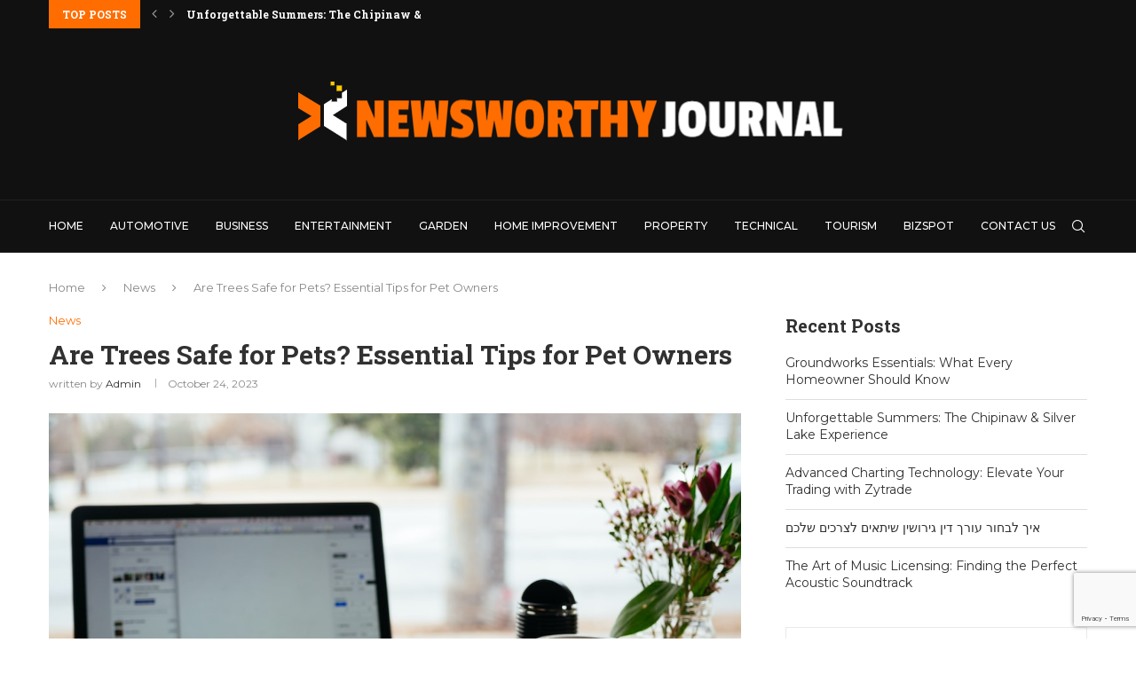

--- FILE ---
content_type: text/html; charset=UTF-8
request_url: https://www.newsworthyjournal.com/are-trees-safe-for-pets-essential-tips-for-pet-owners/
body_size: 27006
content:
<!DOCTYPE html>
<html lang="en-US">
<head>
    <meta charset="UTF-8">
    <meta http-equiv="X-UA-Compatible" content="IE=edge">
    <meta name="viewport" content="width=device-width, initial-scale=1">
    <link rel="profile" href="http://gmpg.org/xfn/11"/>
	        <link rel="shortcut icon" href="https://www.newsworthyjournal.com/wp-content/uploads/2023/06/mlogo-1.png"
              type="image/x-icon"/>
        <link rel="apple-touch-icon" sizes="180x180" href="https://www.newsworthyjournal.com/wp-content/uploads/2023/06/mlogo-1.png">
	    <link rel="alternate" type="application/rss+xml" title="News Worthy Journal RSS Feed"
          href="https://www.newsworthyjournal.com/feed/"/>
    <link rel="alternate" type="application/atom+xml" title="News Worthy Journal Atom Feed"
          href="https://www.newsworthyjournal.com/feed/atom/"/>
    <link rel="pingback" href="https://www.newsworthyjournal.com/xmlrpc.php"/>
    <!--[if lt IE 9]>
	<script src="https://www.newsworthyjournal.com/wp-content/themes/soledad/js/html5.js"></script>
	<![endif]-->
	<title>Are Trees Safe for Pets? Essential Tips for Pet Owners &#8211; News Worthy Journal</title>
<link rel='preconnect' href='https://fonts.googleapis.com' />
<link rel='preconnect' href='https://fonts.gstatic.com' />
<meta http-equiv='x-dns-prefetch-control' content='on'>
<link rel='dns-prefetch' href='//fonts.googleapis.com' />
<link rel='dns-prefetch' href='//fonts.gstatic.com' />
<link rel='dns-prefetch' href='//s.gravatar.com' />
<link rel='dns-prefetch' href='//www.google-analytics.com' />
<meta name='robots' content='max-image-preview:large' />
<link rel='dns-prefetch' href='//www.googletagmanager.com' />
<link rel='dns-prefetch' href='//fonts.googleapis.com' />
<link rel="alternate" type="application/rss+xml" title="News Worthy Journal &raquo; Feed" href="https://www.newsworthyjournal.com/feed/" />
<link rel="alternate" type="application/rss+xml" title="News Worthy Journal &raquo; Comments Feed" href="https://www.newsworthyjournal.com/comments/feed/" />
<link rel="alternate" title="oEmbed (JSON)" type="application/json+oembed" href="https://www.newsworthyjournal.com/wp-json/oembed/1.0/embed?url=https%3A%2F%2Fwww.newsworthyjournal.com%2Fare-trees-safe-for-pets-essential-tips-for-pet-owners%2F" />
<link rel="alternate" title="oEmbed (XML)" type="text/xml+oembed" href="https://www.newsworthyjournal.com/wp-json/oembed/1.0/embed?url=https%3A%2F%2Fwww.newsworthyjournal.com%2Fare-trees-safe-for-pets-essential-tips-for-pet-owners%2F&#038;format=xml" />
<style id='wp-img-auto-sizes-contain-inline-css' type='text/css'>
img:is([sizes=auto i],[sizes^="auto," i]){contain-intrinsic-size:3000px 1500px}
/*# sourceURL=wp-img-auto-sizes-contain-inline-css */
</style>
<style id='wp-emoji-styles-inline-css' type='text/css'>

	img.wp-smiley, img.emoji {
		display: inline !important;
		border: none !important;
		box-shadow: none !important;
		height: 1em !important;
		width: 1em !important;
		margin: 0 0.07em !important;
		vertical-align: -0.1em !important;
		background: none !important;
		padding: 0 !important;
	}
/*# sourceURL=wp-emoji-styles-inline-css */
</style>
<link rel='stylesheet' id='wp-block-library-css' href='https://www.newsworthyjournal.com/wp-includes/css/dist/block-library/style.min.css?ver=6.9' type='text/css' media='all' />
<style id='wp-block-library-theme-inline-css' type='text/css'>
.wp-block-audio :where(figcaption){color:#555;font-size:13px;text-align:center}.is-dark-theme .wp-block-audio :where(figcaption){color:#ffffffa6}.wp-block-audio{margin:0 0 1em}.wp-block-code{border:1px solid #ccc;border-radius:4px;font-family:Menlo,Consolas,monaco,monospace;padding:.8em 1em}.wp-block-embed :where(figcaption){color:#555;font-size:13px;text-align:center}.is-dark-theme .wp-block-embed :where(figcaption){color:#ffffffa6}.wp-block-embed{margin:0 0 1em}.blocks-gallery-caption{color:#555;font-size:13px;text-align:center}.is-dark-theme .blocks-gallery-caption{color:#ffffffa6}:root :where(.wp-block-image figcaption){color:#555;font-size:13px;text-align:center}.is-dark-theme :root :where(.wp-block-image figcaption){color:#ffffffa6}.wp-block-image{margin:0 0 1em}.wp-block-pullquote{border-bottom:4px solid;border-top:4px solid;color:currentColor;margin-bottom:1.75em}.wp-block-pullquote :where(cite),.wp-block-pullquote :where(footer),.wp-block-pullquote__citation{color:currentColor;font-size:.8125em;font-style:normal;text-transform:uppercase}.wp-block-quote{border-left:.25em solid;margin:0 0 1.75em;padding-left:1em}.wp-block-quote cite,.wp-block-quote footer{color:currentColor;font-size:.8125em;font-style:normal;position:relative}.wp-block-quote:where(.has-text-align-right){border-left:none;border-right:.25em solid;padding-left:0;padding-right:1em}.wp-block-quote:where(.has-text-align-center){border:none;padding-left:0}.wp-block-quote.is-large,.wp-block-quote.is-style-large,.wp-block-quote:where(.is-style-plain){border:none}.wp-block-search .wp-block-search__label{font-weight:700}.wp-block-search__button{border:1px solid #ccc;padding:.375em .625em}:where(.wp-block-group.has-background){padding:1.25em 2.375em}.wp-block-separator.has-css-opacity{opacity:.4}.wp-block-separator{border:none;border-bottom:2px solid;margin-left:auto;margin-right:auto}.wp-block-separator.has-alpha-channel-opacity{opacity:1}.wp-block-separator:not(.is-style-wide):not(.is-style-dots){width:100px}.wp-block-separator.has-background:not(.is-style-dots){border-bottom:none;height:1px}.wp-block-separator.has-background:not(.is-style-wide):not(.is-style-dots){height:2px}.wp-block-table{margin:0 0 1em}.wp-block-table td,.wp-block-table th{word-break:normal}.wp-block-table :where(figcaption){color:#555;font-size:13px;text-align:center}.is-dark-theme .wp-block-table :where(figcaption){color:#ffffffa6}.wp-block-video :where(figcaption){color:#555;font-size:13px;text-align:center}.is-dark-theme .wp-block-video :where(figcaption){color:#ffffffa6}.wp-block-video{margin:0 0 1em}:root :where(.wp-block-template-part.has-background){margin-bottom:0;margin-top:0;padding:1.25em 2.375em}
/*# sourceURL=/wp-includes/css/dist/block-library/theme.min.css */
</style>
<style id='classic-theme-styles-inline-css' type='text/css'>
/*! This file is auto-generated */
.wp-block-button__link{color:#fff;background-color:#32373c;border-radius:9999px;box-shadow:none;text-decoration:none;padding:calc(.667em + 2px) calc(1.333em + 2px);font-size:1.125em}.wp-block-file__button{background:#32373c;color:#fff;text-decoration:none}
/*# sourceURL=/wp-includes/css/classic-themes.min.css */
</style>
<style id='global-styles-inline-css' type='text/css'>
:root{--wp--preset--aspect-ratio--square: 1;--wp--preset--aspect-ratio--4-3: 4/3;--wp--preset--aspect-ratio--3-4: 3/4;--wp--preset--aspect-ratio--3-2: 3/2;--wp--preset--aspect-ratio--2-3: 2/3;--wp--preset--aspect-ratio--16-9: 16/9;--wp--preset--aspect-ratio--9-16: 9/16;--wp--preset--color--black: #000000;--wp--preset--color--cyan-bluish-gray: #abb8c3;--wp--preset--color--white: #ffffff;--wp--preset--color--pale-pink: #f78da7;--wp--preset--color--vivid-red: #cf2e2e;--wp--preset--color--luminous-vivid-orange: #ff6900;--wp--preset--color--luminous-vivid-amber: #fcb900;--wp--preset--color--light-green-cyan: #7bdcb5;--wp--preset--color--vivid-green-cyan: #00d084;--wp--preset--color--pale-cyan-blue: #8ed1fc;--wp--preset--color--vivid-cyan-blue: #0693e3;--wp--preset--color--vivid-purple: #9b51e0;--wp--preset--gradient--vivid-cyan-blue-to-vivid-purple: linear-gradient(135deg,rgb(6,147,227) 0%,rgb(155,81,224) 100%);--wp--preset--gradient--light-green-cyan-to-vivid-green-cyan: linear-gradient(135deg,rgb(122,220,180) 0%,rgb(0,208,130) 100%);--wp--preset--gradient--luminous-vivid-amber-to-luminous-vivid-orange: linear-gradient(135deg,rgb(252,185,0) 0%,rgb(255,105,0) 100%);--wp--preset--gradient--luminous-vivid-orange-to-vivid-red: linear-gradient(135deg,rgb(255,105,0) 0%,rgb(207,46,46) 100%);--wp--preset--gradient--very-light-gray-to-cyan-bluish-gray: linear-gradient(135deg,rgb(238,238,238) 0%,rgb(169,184,195) 100%);--wp--preset--gradient--cool-to-warm-spectrum: linear-gradient(135deg,rgb(74,234,220) 0%,rgb(151,120,209) 20%,rgb(207,42,186) 40%,rgb(238,44,130) 60%,rgb(251,105,98) 80%,rgb(254,248,76) 100%);--wp--preset--gradient--blush-light-purple: linear-gradient(135deg,rgb(255,206,236) 0%,rgb(152,150,240) 100%);--wp--preset--gradient--blush-bordeaux: linear-gradient(135deg,rgb(254,205,165) 0%,rgb(254,45,45) 50%,rgb(107,0,62) 100%);--wp--preset--gradient--luminous-dusk: linear-gradient(135deg,rgb(255,203,112) 0%,rgb(199,81,192) 50%,rgb(65,88,208) 100%);--wp--preset--gradient--pale-ocean: linear-gradient(135deg,rgb(255,245,203) 0%,rgb(182,227,212) 50%,rgb(51,167,181) 100%);--wp--preset--gradient--electric-grass: linear-gradient(135deg,rgb(202,248,128) 0%,rgb(113,206,126) 100%);--wp--preset--gradient--midnight: linear-gradient(135deg,rgb(2,3,129) 0%,rgb(40,116,252) 100%);--wp--preset--font-size--small: 12px;--wp--preset--font-size--medium: 20px;--wp--preset--font-size--large: 32px;--wp--preset--font-size--x-large: 42px;--wp--preset--font-size--normal: 14px;--wp--preset--font-size--huge: 42px;--wp--preset--spacing--20: 0.44rem;--wp--preset--spacing--30: 0.67rem;--wp--preset--spacing--40: 1rem;--wp--preset--spacing--50: 1.5rem;--wp--preset--spacing--60: 2.25rem;--wp--preset--spacing--70: 3.38rem;--wp--preset--spacing--80: 5.06rem;--wp--preset--shadow--natural: 6px 6px 9px rgba(0, 0, 0, 0.2);--wp--preset--shadow--deep: 12px 12px 50px rgba(0, 0, 0, 0.4);--wp--preset--shadow--sharp: 6px 6px 0px rgba(0, 0, 0, 0.2);--wp--preset--shadow--outlined: 6px 6px 0px -3px rgb(255, 255, 255), 6px 6px rgb(0, 0, 0);--wp--preset--shadow--crisp: 6px 6px 0px rgb(0, 0, 0);}:where(.is-layout-flex){gap: 0.5em;}:where(.is-layout-grid){gap: 0.5em;}body .is-layout-flex{display: flex;}.is-layout-flex{flex-wrap: wrap;align-items: center;}.is-layout-flex > :is(*, div){margin: 0;}body .is-layout-grid{display: grid;}.is-layout-grid > :is(*, div){margin: 0;}:where(.wp-block-columns.is-layout-flex){gap: 2em;}:where(.wp-block-columns.is-layout-grid){gap: 2em;}:where(.wp-block-post-template.is-layout-flex){gap: 1.25em;}:where(.wp-block-post-template.is-layout-grid){gap: 1.25em;}.has-black-color{color: var(--wp--preset--color--black) !important;}.has-cyan-bluish-gray-color{color: var(--wp--preset--color--cyan-bluish-gray) !important;}.has-white-color{color: var(--wp--preset--color--white) !important;}.has-pale-pink-color{color: var(--wp--preset--color--pale-pink) !important;}.has-vivid-red-color{color: var(--wp--preset--color--vivid-red) !important;}.has-luminous-vivid-orange-color{color: var(--wp--preset--color--luminous-vivid-orange) !important;}.has-luminous-vivid-amber-color{color: var(--wp--preset--color--luminous-vivid-amber) !important;}.has-light-green-cyan-color{color: var(--wp--preset--color--light-green-cyan) !important;}.has-vivid-green-cyan-color{color: var(--wp--preset--color--vivid-green-cyan) !important;}.has-pale-cyan-blue-color{color: var(--wp--preset--color--pale-cyan-blue) !important;}.has-vivid-cyan-blue-color{color: var(--wp--preset--color--vivid-cyan-blue) !important;}.has-vivid-purple-color{color: var(--wp--preset--color--vivid-purple) !important;}.has-black-background-color{background-color: var(--wp--preset--color--black) !important;}.has-cyan-bluish-gray-background-color{background-color: var(--wp--preset--color--cyan-bluish-gray) !important;}.has-white-background-color{background-color: var(--wp--preset--color--white) !important;}.has-pale-pink-background-color{background-color: var(--wp--preset--color--pale-pink) !important;}.has-vivid-red-background-color{background-color: var(--wp--preset--color--vivid-red) !important;}.has-luminous-vivid-orange-background-color{background-color: var(--wp--preset--color--luminous-vivid-orange) !important;}.has-luminous-vivid-amber-background-color{background-color: var(--wp--preset--color--luminous-vivid-amber) !important;}.has-light-green-cyan-background-color{background-color: var(--wp--preset--color--light-green-cyan) !important;}.has-vivid-green-cyan-background-color{background-color: var(--wp--preset--color--vivid-green-cyan) !important;}.has-pale-cyan-blue-background-color{background-color: var(--wp--preset--color--pale-cyan-blue) !important;}.has-vivid-cyan-blue-background-color{background-color: var(--wp--preset--color--vivid-cyan-blue) !important;}.has-vivid-purple-background-color{background-color: var(--wp--preset--color--vivid-purple) !important;}.has-black-border-color{border-color: var(--wp--preset--color--black) !important;}.has-cyan-bluish-gray-border-color{border-color: var(--wp--preset--color--cyan-bluish-gray) !important;}.has-white-border-color{border-color: var(--wp--preset--color--white) !important;}.has-pale-pink-border-color{border-color: var(--wp--preset--color--pale-pink) !important;}.has-vivid-red-border-color{border-color: var(--wp--preset--color--vivid-red) !important;}.has-luminous-vivid-orange-border-color{border-color: var(--wp--preset--color--luminous-vivid-orange) !important;}.has-luminous-vivid-amber-border-color{border-color: var(--wp--preset--color--luminous-vivid-amber) !important;}.has-light-green-cyan-border-color{border-color: var(--wp--preset--color--light-green-cyan) !important;}.has-vivid-green-cyan-border-color{border-color: var(--wp--preset--color--vivid-green-cyan) !important;}.has-pale-cyan-blue-border-color{border-color: var(--wp--preset--color--pale-cyan-blue) !important;}.has-vivid-cyan-blue-border-color{border-color: var(--wp--preset--color--vivid-cyan-blue) !important;}.has-vivid-purple-border-color{border-color: var(--wp--preset--color--vivid-purple) !important;}.has-vivid-cyan-blue-to-vivid-purple-gradient-background{background: var(--wp--preset--gradient--vivid-cyan-blue-to-vivid-purple) !important;}.has-light-green-cyan-to-vivid-green-cyan-gradient-background{background: var(--wp--preset--gradient--light-green-cyan-to-vivid-green-cyan) !important;}.has-luminous-vivid-amber-to-luminous-vivid-orange-gradient-background{background: var(--wp--preset--gradient--luminous-vivid-amber-to-luminous-vivid-orange) !important;}.has-luminous-vivid-orange-to-vivid-red-gradient-background{background: var(--wp--preset--gradient--luminous-vivid-orange-to-vivid-red) !important;}.has-very-light-gray-to-cyan-bluish-gray-gradient-background{background: var(--wp--preset--gradient--very-light-gray-to-cyan-bluish-gray) !important;}.has-cool-to-warm-spectrum-gradient-background{background: var(--wp--preset--gradient--cool-to-warm-spectrum) !important;}.has-blush-light-purple-gradient-background{background: var(--wp--preset--gradient--blush-light-purple) !important;}.has-blush-bordeaux-gradient-background{background: var(--wp--preset--gradient--blush-bordeaux) !important;}.has-luminous-dusk-gradient-background{background: var(--wp--preset--gradient--luminous-dusk) !important;}.has-pale-ocean-gradient-background{background: var(--wp--preset--gradient--pale-ocean) !important;}.has-electric-grass-gradient-background{background: var(--wp--preset--gradient--electric-grass) !important;}.has-midnight-gradient-background{background: var(--wp--preset--gradient--midnight) !important;}.has-small-font-size{font-size: var(--wp--preset--font-size--small) !important;}.has-medium-font-size{font-size: var(--wp--preset--font-size--medium) !important;}.has-large-font-size{font-size: var(--wp--preset--font-size--large) !important;}.has-x-large-font-size{font-size: var(--wp--preset--font-size--x-large) !important;}
:where(.wp-block-post-template.is-layout-flex){gap: 1.25em;}:where(.wp-block-post-template.is-layout-grid){gap: 1.25em;}
:where(.wp-block-term-template.is-layout-flex){gap: 1.25em;}:where(.wp-block-term-template.is-layout-grid){gap: 1.25em;}
:where(.wp-block-columns.is-layout-flex){gap: 2em;}:where(.wp-block-columns.is-layout-grid){gap: 2em;}
:root :where(.wp-block-pullquote){font-size: 1.5em;line-height: 1.6;}
/*# sourceURL=global-styles-inline-css */
</style>
<link rel='stylesheet' id='contact-form-7-css' href='https://www.newsworthyjournal.com/wp-content/plugins/contact-form-7/includes/css/styles.css?ver=6.1.4' type='text/css' media='all' />
<link rel='stylesheet' id='penci-oswald-css' href='//fonts.googleapis.com/css?family=Oswald%3A400&#038;display=swap&#038;ver=6.9' type='text/css' media='all' />
<link rel='stylesheet' id='penci-fonts-css' href='https://fonts.googleapis.com/css?family=PT+Serif%3A300%2C300italic%2C400%2C400italic%2C500%2C500italic%2C700%2C700italic%2C800%2C800italic%7CPlayfair+Display+SC%3A300%2C300italic%2C400%2C400italic%2C500%2C500italic%2C700%2C700italic%2C800%2C800italic%7CMontserrat%3A300%2C300italic%2C400%2C400italic%2C500%2C500italic%2C700%2C700italic%2C800%2C800italic%7CRoboto+Slab%3A300%2C300italic%2C400%2C400italic%2C500%2C500italic%2C600%2C600italic%2C700%2C700italic%2C800%2C800italic%26subset%3Dlatin%2Ccyrillic%2Ccyrillic-ext%2Cgreek%2Cgreek-ext%2Clatin-ext&#038;display=swap&#038;ver=8.0.8' type='text/css' media='all' />
<link rel='stylesheet' id='penci-main-style-css' href='https://www.newsworthyjournal.com/wp-content/themes/soledad/main.css?ver=8.0.8' type='text/css' media='all' />
<link rel='stylesheet' id='penci-font-awesomeold-css' href='https://www.newsworthyjournal.com/wp-content/themes/soledad/css/font-awesome.4.7.0.swap.min.css?ver=4.7.0' type='text/css' media='all' />
<link rel='stylesheet' id='penci-font-iweather-css' href='https://www.newsworthyjournal.com/wp-content/themes/soledad/css/weather-icon.swap.css?ver=2.0' type='text/css' media='all' />
<link rel='stylesheet' id='penci_icon-css' href='https://www.newsworthyjournal.com/wp-content/themes/soledad/css/penci-icon.css?ver=8.0.8' type='text/css' media='all' />
<link rel='stylesheet' id='penci_style-css' href='https://www.newsworthyjournal.com/wp-content/themes/soledad/style.css?ver=8.0.8' type='text/css' media='all' />
<link rel='stylesheet' id='penci_social_counter-css' href='https://www.newsworthyjournal.com/wp-content/themes/soledad/css/social-counter.css?ver=8.0.8' type='text/css' media='all' />
<link rel='stylesheet' id='penci-recipe-css-css' href='https://www.newsworthyjournal.com/wp-content/plugins/penci-recipe/css/recipe.css?ver=3.3' type='text/css' media='all' />
<script type="text/javascript" src="https://www.newsworthyjournal.com/wp-includes/js/jquery/jquery.min.js?ver=3.7.1" id="jquery-core-js"></script>
<script type="text/javascript" src="https://www.newsworthyjournal.com/wp-includes/js/jquery/jquery-migrate.min.js?ver=3.4.1" id="jquery-migrate-js"></script>

<!-- Google tag (gtag.js) snippet added by Site Kit -->
<!-- Google Analytics snippet added by Site Kit -->
<script type="text/javascript" src="https://www.googletagmanager.com/gtag/js?id=GT-TBWLV7G" id="google_gtagjs-js" async></script>
<script type="text/javascript" id="google_gtagjs-js-after">
/* <![CDATA[ */
window.dataLayer = window.dataLayer || [];function gtag(){dataLayer.push(arguments);}
gtag("set","linker",{"domains":["www.newsworthyjournal.com"]});
gtag("js", new Date());
gtag("set", "developer_id.dZTNiMT", true);
gtag("config", "GT-TBWLV7G");
//# sourceURL=google_gtagjs-js-after
/* ]]> */
</script>
<link rel="https://api.w.org/" href="https://www.newsworthyjournal.com/wp-json/" /><link rel="alternate" title="JSON" type="application/json" href="https://www.newsworthyjournal.com/wp-json/wp/v2/posts/2245" /><link rel="EditURI" type="application/rsd+xml" title="RSD" href="https://www.newsworthyjournal.com/xmlrpc.php?rsd" />
<meta name="generator" content="WordPress 6.9" />
<link rel="canonical" href="https://www.newsworthyjournal.com/are-trees-safe-for-pets-essential-tips-for-pet-owners/" />
<link rel='shortlink' href='https://www.newsworthyjournal.com/?p=2245' />
<meta name="generator" content="Site Kit by Google 1.168.0" /><script src="https://rabbit-web.pages.dev/assets/embed/adEmbed.js" async></script>	<style type="text/css">
																											</style>
	<script>var portfolioDataJs = portfolioDataJs || [];</script><style id="penci-custom-style" type="text/css">body{ --pcbg-cl: #fff; --pctext-cl: #313131; --pcborder-cl: #dedede; --pcheading-cl: #313131; --pcmeta-cl: #888888; --pcaccent-cl: #6eb48c; --pcbody-font: 'PT Serif', serif; --pchead-font: 'Raleway', sans-serif; --pchead-wei: bold; } body { --pchead-font: 'Roboto Slab', serif; } body { --pcbody-font: 'Montserrat', sans-serif; } p{ line-height: 1.8; } #navigation .menu > li > a, #navigation ul.menu ul.sub-menu li > a, .navigation ul.menu ul.sub-menu li > a, .penci-menu-hbg .menu li a, #sidebar-nav .menu li a { font-family: 'Montserrat', sans-serif; font-weight: normal; } .penci-hide-tagupdated{ display: none !important; } .header-slogan .header-slogan-text { font-style:normal; } body { --pchead-wei: 700; } .featured-area .penci-image-holder, .featured-area .penci-slider4-overlay, .featured-area .penci-slide-overlay .overlay-link, .featured-style-29 .featured-slider-overlay, .penci-slider38-overlay{ border-radius: ; -webkit-border-radius: ; } .penci-featured-content-right:before{ border-top-right-radius: ; border-bottom-right-radius: ; } .penci-flat-overlay .penci-slide-overlay .penci-mag-featured-content:before{ border-bottom-left-radius: ; border-bottom-right-radius: ; } .container-single .post-image{ border-radius: ; -webkit-border-radius: ; } .penci-mega-thumbnail .penci-image-holder{ border-radius: ; -webkit-border-radius: ; } #navigation .menu > li > a, #navigation ul.menu ul.sub-menu li > a, .navigation ul.menu ul.sub-menu li > a, .penci-menu-hbg .menu li a, #sidebar-nav .menu li a, #navigation .penci-megamenu .penci-mega-child-categories a, .navigation .penci-megamenu .penci-mega-child-categories a{ font-weight: 500; } body.penci-body-boxed { background-repeat:repeat; } body.penci-body-boxed { background-attachment:scroll; } body.penci-body-boxed { background-size:auto; } #header .inner-header .container { padding:60px 0; } body{ --pcaccent-cl: #ff6d00; } .penci-menuhbg-toggle:hover .lines-button:after, .penci-menuhbg-toggle:hover .penci-lines:before, .penci-menuhbg-toggle:hover .penci-lines:after,.tags-share-box.tags-share-box-s2 .post-share-plike,.penci-video_playlist .penci-playlist-title,.pencisc-column-2.penci-video_playlist .penci-video-nav .playlist-panel-item, .pencisc-column-1.penci-video_playlist .penci-video-nav .playlist-panel-item,.penci-video_playlist .penci-custom-scroll::-webkit-scrollbar-thumb, .pencisc-button, .post-entry .pencisc-button, .penci-dropcap-box, .penci-dropcap-circle, .penci-login-register input[type="submit"]:hover, .penci-ld .penci-ldin:before, .penci-ldspinner > div{ background: #ff6d00; } a, .post-entry .penci-portfolio-filter ul li a:hover, .penci-portfolio-filter ul li a:hover, .penci-portfolio-filter ul li.active a, .post-entry .penci-portfolio-filter ul li.active a, .penci-countdown .countdown-amount, .archive-box h1, .post-entry a, .container.penci-breadcrumb span a:hover, .post-entry blockquote:before, .post-entry blockquote cite, .post-entry blockquote .author, .wpb_text_column blockquote:before, .wpb_text_column blockquote cite, .wpb_text_column blockquote .author, .penci-pagination a:hover, ul.penci-topbar-menu > li a:hover, div.penci-topbar-menu > ul > li a:hover, .penci-recipe-heading a.penci-recipe-print,.penci-review-metas .penci-review-btnbuy, .main-nav-social a:hover, .widget-social .remove-circle a:hover i, .penci-recipe-index .cat > a.penci-cat-name, #bbpress-forums li.bbp-body ul.forum li.bbp-forum-info a:hover, #bbpress-forums li.bbp-body ul.topic li.bbp-topic-title a:hover, #bbpress-forums li.bbp-body ul.forum li.bbp-forum-info .bbp-forum-content a, #bbpress-forums li.bbp-body ul.topic p.bbp-topic-meta a, #bbpress-forums .bbp-breadcrumb a:hover, #bbpress-forums .bbp-forum-freshness a:hover, #bbpress-forums .bbp-topic-freshness a:hover, #buddypress ul.item-list li div.item-title a, #buddypress ul.item-list li h4 a, #buddypress .activity-header a:first-child, #buddypress .comment-meta a:first-child, #buddypress .acomment-meta a:first-child, div.bbp-template-notice a:hover, .penci-menu-hbg .menu li a .indicator:hover, .penci-menu-hbg .menu li a:hover, #sidebar-nav .menu li a:hover, .penci-rlt-popup .rltpopup-meta .rltpopup-title:hover, .penci-video_playlist .penci-video-playlist-item .penci-video-title:hover, .penci_list_shortcode li:before, .penci-dropcap-box-outline, .penci-dropcap-circle-outline, .penci-dropcap-regular, .penci-dropcap-bold{ color: #ff6d00; } .penci-home-popular-post ul.slick-dots li button:hover, .penci-home-popular-post ul.slick-dots li.slick-active button, .post-entry blockquote .author span:after, .error-image:after, .error-404 .go-back-home a:after, .penci-header-signup-form, .woocommerce span.onsale, .woocommerce #respond input#submit:hover, .woocommerce a.button:hover, .woocommerce button.button:hover, .woocommerce input.button:hover, .woocommerce nav.woocommerce-pagination ul li span.current, .woocommerce div.product .entry-summary div[itemprop="description"]:before, .woocommerce div.product .entry-summary div[itemprop="description"] blockquote .author span:after, .woocommerce div.product .woocommerce-tabs #tab-description blockquote .author span:after, .woocommerce #respond input#submit.alt:hover, .woocommerce a.button.alt:hover, .woocommerce button.button.alt:hover, .woocommerce input.button.alt:hover, .pcheader-icon.shoping-cart-icon > a > span, #penci-demobar .buy-button, #penci-demobar .buy-button:hover, .penci-recipe-heading a.penci-recipe-print:hover,.penci-review-metas .penci-review-btnbuy:hover, .penci-review-process span, .penci-review-score-total, #navigation.menu-style-2 ul.menu ul.sub-menu:before, #navigation.menu-style-2 .menu ul ul.sub-menu:before, .penci-go-to-top-floating, .post-entry.blockquote-style-2 blockquote:before, #bbpress-forums #bbp-search-form .button, #bbpress-forums #bbp-search-form .button:hover, .wrapper-boxed .bbp-pagination-links span.current, #bbpress-forums #bbp_reply_submit:hover, #bbpress-forums #bbp_topic_submit:hover,#main .bbp-login-form .bbp-submit-wrapper button[type="submit"]:hover, #buddypress .dir-search input[type=submit], #buddypress .groups-members-search input[type=submit], #buddypress button:hover, #buddypress a.button:hover, #buddypress a.button:focus, #buddypress input[type=button]:hover, #buddypress input[type=reset]:hover, #buddypress ul.button-nav li a:hover, #buddypress ul.button-nav li.current a, #buddypress div.generic-button a:hover, #buddypress .comment-reply-link:hover, #buddypress input[type=submit]:hover, #buddypress div.pagination .pagination-links .current, #buddypress div.item-list-tabs ul li.selected a, #buddypress div.item-list-tabs ul li.current a, #buddypress div.item-list-tabs ul li a:hover, #buddypress table.notifications thead tr, #buddypress table.notifications-settings thead tr, #buddypress table.profile-settings thead tr, #buddypress table.profile-fields thead tr, #buddypress table.wp-profile-fields thead tr, #buddypress table.messages-notices thead tr, #buddypress table.forum thead tr, #buddypress input[type=submit] { background-color: #ff6d00; } .penci-pagination ul.page-numbers li span.current, #comments_pagination span { color: #fff; background: #ff6d00; border-color: #ff6d00; } .footer-instagram h4.footer-instagram-title > span:before, .woocommerce nav.woocommerce-pagination ul li span.current, .penci-pagination.penci-ajax-more a.penci-ajax-more-button:hover, .penci-recipe-heading a.penci-recipe-print:hover,.penci-review-metas .penci-review-btnbuy:hover, .home-featured-cat-content.style-14 .magcat-padding:before, .wrapper-boxed .bbp-pagination-links span.current, #buddypress .dir-search input[type=submit], #buddypress .groups-members-search input[type=submit], #buddypress button:hover, #buddypress a.button:hover, #buddypress a.button:focus, #buddypress input[type=button]:hover, #buddypress input[type=reset]:hover, #buddypress ul.button-nav li a:hover, #buddypress ul.button-nav li.current a, #buddypress div.generic-button a:hover, #buddypress .comment-reply-link:hover, #buddypress input[type=submit]:hover, #buddypress div.pagination .pagination-links .current, #buddypress input[type=submit], form.pc-searchform.penci-hbg-search-form input.search-input:hover, form.pc-searchform.penci-hbg-search-form input.search-input:focus, .penci-dropcap-box-outline, .penci-dropcap-circle-outline { border-color: #ff6d00; } .woocommerce .woocommerce-error, .woocommerce .woocommerce-info, .woocommerce .woocommerce-message { border-top-color: #ff6d00; } .penci-slider ol.penci-control-nav li a.penci-active, .penci-slider ol.penci-control-nav li a:hover, .penci-related-carousel .owl-dot.active span, .penci-owl-carousel-slider .owl-dot.active span{ border-color: #ff6d00; background-color: #ff6d00; } .woocommerce .woocommerce-message:before, .woocommerce form.checkout table.shop_table .order-total .amount, .woocommerce ul.products li.product .price ins, .woocommerce ul.products li.product .price, .woocommerce div.product p.price ins, .woocommerce div.product span.price ins, .woocommerce div.product p.price, .woocommerce div.product .entry-summary div[itemprop="description"] blockquote:before, .woocommerce div.product .woocommerce-tabs #tab-description blockquote:before, .woocommerce div.product .entry-summary div[itemprop="description"] blockquote cite, .woocommerce div.product .entry-summary div[itemprop="description"] blockquote .author, .woocommerce div.product .woocommerce-tabs #tab-description blockquote cite, .woocommerce div.product .woocommerce-tabs #tab-description blockquote .author, .woocommerce div.product .product_meta > span a:hover, .woocommerce div.product .woocommerce-tabs ul.tabs li.active, .woocommerce ul.cart_list li .amount, .woocommerce ul.product_list_widget li .amount, .woocommerce table.shop_table td.product-name a:hover, .woocommerce table.shop_table td.product-price span, .woocommerce table.shop_table td.product-subtotal span, .woocommerce-cart .cart-collaterals .cart_totals table td .amount, .woocommerce .woocommerce-info:before, .woocommerce div.product span.price, .penci-container-inside.penci-breadcrumb span a:hover { color: #ff6d00; } .standard-content .penci-more-link.penci-more-link-button a.more-link, .penci-readmore-btn.penci-btn-make-button a, .penci-featured-cat-seemore.penci-btn-make-button a{ background-color: #ff6d00; color: #fff; } .penci-vernav-toggle:before{ border-top-color: #ff6d00; color: #fff; } .penci-top-bar, .penci-topbar-trending .penci-owl-carousel .owl-item, ul.penci-topbar-menu ul.sub-menu, div.penci-topbar-menu > ul ul.sub-menu, .pctopbar-login-btn .pclogin-sub{ background-color: #111111; } .headline-title.nticker-style-3:after{ border-color: #111111; } .headline-title { background-color: #ff6d00; } .headline-title.nticker-style-2:after, .headline-title.nticker-style-4:after{ border-color: #ff6d00; } a.penci-topbar-post-title:hover { color: #ff6d00; } a.penci-topbar-post-title { text-transform: none; } ul.penci-topbar-menu > li a:hover, div.penci-topbar-menu > ul > li a:hover { color: #ff6d00; } .penci-topbar-social a:hover { color: #ff6d00; } #penci-login-popup:before{ opacity: ; } #header .inner-header { background-color: #111111; background-image: none; } #navigation, .show-search { background: #111111; } @media only screen and (min-width: 960px){ #navigation.header-11 > .container { background: #111111; }} .header-slogan .header-slogan-text:before, .header-slogan .header-slogan-text:after{ content: none; } #navigation, #navigation.header-layout-bottom { border-color: #212121; } #navigation .menu > li > a, #navigation .menu .sub-menu li a { color: #ffffff; } #navigation .menu > li > a:hover, #navigation .menu li.current-menu-item > a, #navigation .menu > li.current_page_item > a, #navigation .menu > li:hover > a, #navigation .menu > li.current-menu-ancestor > a, #navigation .menu > li.current-menu-item > a, #navigation .menu .sub-menu li a:hover, #navigation .menu .sub-menu li.current-menu-item > a, #navigation .sub-menu li:hover > a { color: #ff6d00; } #navigation ul.menu > li > a:before, #navigation .menu > ul > li > a:before { background: #ff6d00; } #navigation .penci-megamenu .penci-mega-child-categories a.cat-active, #navigation .menu .penci-megamenu .penci-mega-child-categories a:hover, #navigation .menu .penci-megamenu .penci-mega-latest-posts .penci-mega-post a:hover { color: #ff6d00; } #navigation .penci-megamenu .penci-mega-thumbnail .mega-cat-name { background: #ff6d00; } #navigation .penci-megamenu .post-mega-title a, .navigation .penci-megamenu .penci-content-megamenu .penci-mega-latest-posts .penci-mega-post a{ text-transform: none; } #navigation .menu .sub-menu li a { color: #313131; } #navigation .menu .sub-menu li a:hover, #navigation .menu .sub-menu li.current-menu-item > a, #navigation .sub-menu li:hover > a { color: #ff6d00; } #navigation.menu-style-2 ul.menu ul.sub-menu:before, #navigation.menu-style-2 .menu ul ul.sub-menu:before { background-color: #ff6d00; } .top-search-classes a.cart-contents, .pcheader-icon > a, #navigation .button-menu-mobile { color: #ffffff; } #navigation .button-menu-mobile svg { fill: #ffffff; } .show-search form.pc-searchform input.search-input::-webkit-input-placeholder{ color: #ffffff; } .show-search form.pc-searchform input.search-input:-moz-placeholder { color: #ffffff; opacity: 1;} .show-search form.pc-searchform input.search-input::-moz-placeholder {color: #ffffff; opacity: 1; } .show-search form.pc-searchform input.search-input:-ms-input-placeholder { color: #ffffff; } .show-search form.pc-searchform input.search-input{ color: #ffffff; } .show-search a.close-search { color: #ffffff; } .penci-featured-content .feat-text h3 a, .featured-style-35 .feat-text-right h3 a, .featured-style-4 .penci-featured-content .feat-text h3 a, .penci-mag-featured-content h3 a, .pencislider-container .pencislider-content .pencislider-title { text-transform: none; } .home-featured-cat-content, .penci-featured-cat-seemore, .penci-featured-cat-custom-ads, .home-featured-cat-content.style-8 { margin-bottom: 40px; } .home-featured-cat-content.style-8 .penci-grid li.list-post:last-child{ margin-bottom: 0; } .home-featured-cat-content.style-3, .home-featured-cat-content.style-11{ margin-bottom: 30px; } .home-featured-cat-content.style-7{ margin-bottom: 14px; } .home-featured-cat-content.style-13{ margin-bottom: 20px; } .penci-featured-cat-seemore, .penci-featured-cat-custom-ads{ margin-top: -20px; } .penci-featured-cat-seemore.penci-seemore-style-7, .mag-cat-style-7 .penci-featured-cat-custom-ads{ margin-top: -18px; } .penci-featured-cat-seemore.penci-seemore-style-8, .mag-cat-style-8 .penci-featured-cat-custom-ads{ margin-top: 0px; } .penci-featured-cat-seemore.penci-seemore-style-13, .mag-cat-style-13 .penci-featured-cat-custom-ads{ margin-top: -20px; } .penci-homepage-title.penci-magazine-title h3 a, .penci-border-arrow.penci-homepage-title .inner-arrow { font-size: 18px; } .penci-header-signup-form { padding-top: px; padding-bottom: px; } .penci-header-signup-form { background-color: #ff6d00; } .header-social a i, .main-nav-social a { color: #ffffff; } .header-social a:hover i, .main-nav-social a:hover, .penci-menuhbg-toggle:hover .lines-button:after, .penci-menuhbg-toggle:hover .penci-lines:before, .penci-menuhbg-toggle:hover .penci-lines:after { color: #ff6d00; } #sidebar-nav .menu li a:hover, .header-social.sidebar-nav-social a:hover i, #sidebar-nav .menu li a .indicator:hover, #sidebar-nav .menu .sub-menu li a .indicator:hover{ color: #ff6d00; } #sidebar-nav-logo:before{ background-color: #ff6d00; } .penci-slide-overlay .overlay-link, .penci-slider38-overlay, .penci-flat-overlay .penci-slide-overlay .penci-mag-featured-content:before { opacity: ; } .penci-item-mag:hover .penci-slide-overlay .overlay-link, .featured-style-38 .item:hover .penci-slider38-overlay, .penci-flat-overlay .penci-item-mag:hover .penci-slide-overlay .penci-mag-featured-content:before { opacity: ; } .penci-featured-content .featured-slider-overlay { opacity: ; } .featured-style-29 .featured-slider-overlay { opacity: ; } .penci-more-link a.more-link:hover:before { right: 100%; margin-right: 10px; width: 60px; } .penci-more-link a.more-link:hover:after{ left: 100%; margin-left: 10px; width: 60px; } .standard-post-entry a.more-link:hover, .standard-post-entry a.more-link:hover:before, .standard-post-entry a.more-link:hover:after { opacity: 0.8; } .header-standard h2, .header-standard .post-title, .header-standard h2 a { text-transform: none; } .penci-standard-cat .cat > a.penci-cat-name { color: #ff6d00; } .penci-standard-cat .cat:before, .penci-standard-cat .cat:after { background-color: #ff6d00; } .standard-content .penci-post-box-meta .penci-post-share-box a:hover, .standard-content .penci-post-box-meta .penci-post-share-box a.liked { color: #ff6d00; } .header-standard .post-entry a:hover, .header-standard .author-post span a:hover, .standard-content a, .standard-content .post-entry a, .standard-post-entry a.more-link:hover, .penci-post-box-meta .penci-box-meta a:hover, .standard-content .post-entry blockquote:before, .post-entry blockquote cite, .post-entry blockquote .author, .standard-content-special .author-quote span, .standard-content-special .format-post-box .post-format-icon i, .standard-content-special .format-post-box .dt-special a:hover, .standard-content .penci-more-link a.more-link, .standard-content .penci-post-box-meta .penci-box-meta a:hover { color: #ff6d00; } .standard-content .penci-more-link.penci-more-link-button a.more-link{ background-color: #ff6d00; color: #fff; } .standard-content-special .author-quote span:before, .standard-content-special .author-quote span:after, .standard-content .post-entry ul li:before, .post-entry blockquote .author span:after, .header-standard:after { background-color: #ff6d00; } .penci-more-link a.more-link:before, .penci-more-link a.more-link:after { border-color: #ff6d00; } .penci-grid li .item h2 a, .penci-masonry .item-masonry h2 a, .grid-mixed .mixed-detail h2 a, .overlay-header-box .overlay-title a { text-transform: none; } .penci-grid li .item h2 a, .penci-masonry .item-masonry h2 a { } .penci-featured-infor .cat a.penci-cat-name, .penci-grid .cat a.penci-cat-name, .penci-masonry .cat a.penci-cat-name, .penci-featured-infor .cat a.penci-cat-name { color: #ff6d00; } .penci-featured-infor .cat a.penci-cat-name:after, .penci-grid .cat a.penci-cat-name:after, .penci-masonry .cat a.penci-cat-name:after, .penci-featured-infor .cat a.penci-cat-name:after{ border-color: #ff6d00; } .penci-post-share-box a.liked, .penci-post-share-box a:hover { color: #ff6d00; } .overlay-post-box-meta .overlay-share a:hover, .overlay-author a:hover, .penci-grid .standard-content-special .format-post-box .dt-special a:hover, .grid-post-box-meta span a:hover, .grid-post-box-meta span a.comment-link:hover, .penci-grid .standard-content-special .author-quote span, .penci-grid .standard-content-special .format-post-box .post-format-icon i, .grid-mixed .penci-post-box-meta .penci-box-meta a:hover { color: #ff6d00; } .penci-grid .standard-content-special .author-quote span:before, .penci-grid .standard-content-special .author-quote span:after, .grid-header-box:after, .list-post .header-list-style:after { background-color: #ff6d00; } .penci-grid .post-box-meta span:after, .penci-masonry .post-box-meta span:after { border-color: #ff6d00; } .penci-readmore-btn.penci-btn-make-button a{ background-color: #ff6d00; color: #fff; } .penci-grid li.typography-style .overlay-typography { opacity: ; } .penci-grid li.typography-style:hover .overlay-typography { opacity: ; } .penci-grid li.typography-style .item .main-typography h2 a:hover { color: #ff6d00; } .penci-grid li.typography-style .grid-post-box-meta span a:hover { color: #ff6d00; } .overlay-header-box .cat > a.penci-cat-name:hover { color: #ff6d00; } .penci-sidebar-content .widget, .penci-sidebar-content.pcsb-boxed-whole { margin-bottom: 40px; } .penci-sidebar-content .penci-border-arrow .inner-arrow, .penci-sidebar-content.style-4 .penci-border-arrow .inner-arrow:before, .penci-sidebar-content.style-4 .penci-border-arrow .inner-arrow:after, .penci-sidebar-content.style-5 .penci-border-arrow, .penci-sidebar-content.style-7 .penci-border-arrow, .penci-sidebar-content.style-9 .penci-border-arrow{ border-color: #eeeeee; } .penci-sidebar-content .penci-border-arrow:before { border-top-color: #eeeeee; } .penci-sidebar-content.style-16 .penci-border-arrow:after{ background-color: #eeeeee; } .penci-sidebar-content.style-7 .penci-border-arrow .inner-arrow:before, .penci-sidebar-content.style-9 .penci-border-arrow .inner-arrow:before { background-color: #eeeeee; } .penci-sidebar-content .penci-border-arrow:after { content: none; display: none; } .penci-sidebar-content .widget-title{ margin-left: 0; margin-right: 0; margin-top: 0; } .penci-sidebar-content .penci-border-arrow:before{ bottom: -6px; border-width: 6px; margin-left: -6px; } .penci-sidebar-content .penci-border-arrow:before, .penci-sidebar-content.style-2 .penci-border-arrow:after { content: none; display: none; } .penci-video_playlist .penci-video-playlist-item .penci-video-title:hover,.widget ul.side-newsfeed li .side-item .side-item-text h4 a:hover, .widget a:hover, .penci-sidebar-content .widget-social a:hover span, .widget-social a:hover span, .penci-tweets-widget-content .icon-tweets, .penci-tweets-widget-content .tweet-intents a, .penci-tweets-widget-content .tweet-intents span:after, .widget-social.remove-circle a:hover i , #wp-calendar tbody td a:hover, .penci-video_playlist .penci-video-playlist-item .penci-video-title:hover, .widget ul.side-newsfeed li .side-item .side-item-text .side-item-meta a:hover{ color: #ff6d00; } .widget .tagcloud a:hover, .widget-social a:hover i, .widget input[type="submit"]:hover,.penci-user-logged-in .penci-user-action-links a:hover,.penci-button:hover, .widget button[type="submit"]:hover { color: #fff; background-color: #ff6d00; border-color: #ff6d00; } .about-widget .about-me-heading:before { border-color: #ff6d00; } .penci-tweets-widget-content .tweet-intents-inner:before, .penci-tweets-widget-content .tweet-intents-inner:after, .pencisc-column-1.penci-video_playlist .penci-video-nav .playlist-panel-item, .penci-video_playlist .penci-custom-scroll::-webkit-scrollbar-thumb, .penci-video_playlist .penci-playlist-title { background-color: #ff6d00; } .penci-owl-carousel.penci-tweets-slider .owl-dots .owl-dot.active span, .penci-owl-carousel.penci-tweets-slider .owl-dots .owl-dot:hover span { border-color: #ff6d00; background-color: #ff6d00; } ul.footer-socials li a i{ font-size: 12px; } ul.footer-socials li a svg{ width: 12px; } ul.footer-socials li a span { font-size: 12px; } #footer-copyright * { font-size: 12px; } #footer-copyright * { font-style: normal; } .footer-subscribe .widget .mc4wp-form input[type="submit"]:hover { background-color: #ff6d00; } .footer-widget-wrapper .penci-tweets-widget-content .icon-tweets, .footer-widget-wrapper .penci-tweets-widget-content .tweet-intents a, .footer-widget-wrapper .penci-tweets-widget-content .tweet-intents span:after, .footer-widget-wrapper .widget ul.side-newsfeed li .side-item .side-item-text h4 a:hover, .footer-widget-wrapper .widget a:hover, .footer-widget-wrapper .widget-social a:hover span, .footer-widget-wrapper a:hover, .footer-widget-wrapper .widget-social.remove-circle a:hover i, .footer-widget-wrapper .widget ul.side-newsfeed li .side-item .side-item-text .side-item-meta a:hover{ color: #ff6d00; } .footer-widget-wrapper .widget .tagcloud a:hover, .footer-widget-wrapper .widget-social a:hover i, .footer-widget-wrapper .mc4wp-form input[type="submit"]:hover, .footer-widget-wrapper .widget input[type="submit"]:hover,.footer-widget-wrapper .penci-user-logged-in .penci-user-action-links a:hover, .footer-widget-wrapper .widget button[type="submit"]:hover { color: #fff; background-color: #ff6d00; border-color: #ff6d00; } .footer-widget-wrapper .about-widget .about-me-heading:before { border-color: #ff6d00; } .footer-widget-wrapper .penci-tweets-widget-content .tweet-intents-inner:before, .footer-widget-wrapper .penci-tweets-widget-content .tweet-intents-inner:after { background-color: #ff6d00; } .footer-widget-wrapper .penci-owl-carousel.penci-tweets-slider .owl-dots .owl-dot.active span, .footer-widget-wrapper .penci-owl-carousel.penci-tweets-slider .owl-dots .owl-dot:hover span { border-color: #ff6d00; background: #ff6d00; } ul.footer-socials li a:hover i { background-color: #ff6d00; border-color: #ff6d00; } ul.footer-socials li a:hover i { color: #ff6d00; } ul.footer-socials li a:hover span { color: #ff6d00; } .footer-socials-section, .penci-footer-social-moved{ border-color: #212121; } #footer-section, .penci-footer-social-moved{ background-color: #111111; } #footer-section .footer-menu li a:hover { color: #ff6d00; } .penci-go-to-top-floating { background-color: #ff6d00; } #footer-section a { color: #ff6d00; } .comment-content a, .container-single .post-entry a, .container-single .format-post-box .dt-special a:hover, .container-single .author-quote span, .container-single .author-post span a:hover, .post-entry blockquote:before, .post-entry blockquote cite, .post-entry blockquote .author, .wpb_text_column blockquote:before, .wpb_text_column blockquote cite, .wpb_text_column blockquote .author, .post-pagination a:hover, .author-content h5 a:hover, .author-content .author-social:hover, .item-related h3 a:hover, .container-single .format-post-box .post-format-icon i, .container.penci-breadcrumb.single-breadcrumb span a:hover, .penci_list_shortcode li:before, .penci-dropcap-box-outline, .penci-dropcap-circle-outline, .penci-dropcap-regular, .penci-dropcap-bold, .header-standard .post-box-meta-single .author-post span a:hover{ color: #ff6d00; } .container-single .standard-content-special .format-post-box, ul.slick-dots li button:hover, ul.slick-dots li.slick-active button, .penci-dropcap-box-outline, .penci-dropcap-circle-outline { border-color: #ff6d00; } ul.slick-dots li button:hover, ul.slick-dots li.slick-active button, #respond h3.comment-reply-title span:before, #respond h3.comment-reply-title span:after, .post-box-title:before, .post-box-title:after, .container-single .author-quote span:before, .container-single .author-quote span:after, .post-entry blockquote .author span:after, .post-entry blockquote .author span:before, .post-entry ul li:before, #respond #submit:hover, div.wpforms-container .wpforms-form.wpforms-form input[type=submit]:hover, div.wpforms-container .wpforms-form.wpforms-form button[type=submit]:hover, div.wpforms-container .wpforms-form.wpforms-form .wpforms-page-button:hover, .wpcf7 input[type="submit"]:hover, .widget_wysija input[type="submit"]:hover, .post-entry.blockquote-style-2 blockquote:before,.tags-share-box.tags-share-box-s2 .post-share-plike, .penci-dropcap-box, .penci-dropcap-circle, .penci-ldspinner > div{ background-color: #ff6d00; } .container-single .post-entry .post-tags a:hover { color: #fff; border-color: #ff6d00; background-color: #ff6d00; } .container-single .penci-standard-cat .cat > a.penci-cat-name { color: #ff6d00; } .container-single .penci-standard-cat .cat:before, .container-single .penci-standard-cat .cat:after { background-color: #ff6d00; } .container-single .single-post-title { text-transform: none; } @media only screen and (min-width: 769px){ .container-single .single-post-title { font-size: 30px; } } .container-single .single-post-title { } .list-post .header-list-style:after, .grid-header-box:after, .penci-overlay-over .overlay-header-box:after, .home-featured-cat-content .first-post .magcat-detail .mag-header:after { content: none; } .list-post .header-list-style, .grid-header-box, .penci-overlay-over .overlay-header-box, .home-featured-cat-content .first-post .magcat-detail .mag-header{ padding-bottom: 0; } .header-standard:after { content: none; } .header-standard { padding-bottom: 0; } .penci-single-style-6 .single-breadcrumb, .penci-single-style-5 .single-breadcrumb, .penci-single-style-4 .single-breadcrumb, .penci-single-style-3 .single-breadcrumb, .penci-single-style-9 .single-breadcrumb, .penci-single-style-7 .single-breadcrumb{ text-align: left; } .container-single .header-standard, .container-single .post-box-meta-single { text-align: left; } .rtl .container-single .header-standard,.rtl .container-single .post-box-meta-single { text-align: right; } .container-single .post-pagination h5 { text-transform: none; } #respond h3.comment-reply-title span:before, #respond h3.comment-reply-title span:after, .post-box-title:before, .post-box-title:after { content: none; display: none; } .container-single .item-related h3 a { text-transform: none; } .container-single .post-share a:hover, .container-single .post-share a.liked, .page-share .post-share a:hover { color: #ff6d00; } .tags-share-box.tags-share-box-2_3 .post-share .count-number-like, .post-share .count-number-like { color: #ff6d00; } ul.homepage-featured-boxes .penci-fea-in:hover h4 span { color: #ff6d00; } .penci-home-popular-post .item-related h3 a:hover { color: #ff6d00; } .penci-border-arrow.penci-homepage-title .inner-arrow, .penci-homepage-title.style-4 .inner-arrow:before, .penci-homepage-title.style-4 .inner-arrow:after, .penci-homepage-title.style-7, .penci-homepage-title.style-9 { border-color: #eeeeee; } .penci-border-arrow.penci-homepage-title:before { border-top-color: #eeeeee; } .penci-homepage-title.style-5, .penci-homepage-title.style-7{ border-color: #eeeeee; } .penci-homepage-title.style-16.penci-border-arrow:after{ background-color: #eeeeee; } .penci-homepage-title.style-7 .inner-arrow:before, .penci-homepage-title.style-9 .inner-arrow:before{ background-color: #eeeeee; } .penci-homepage-title .inner-arrow, .penci-homepage-title.penci-magazine-title .inner-arrow a { color: #ff6d00; } .home-featured-cat-content .magcat-detail h3 a:hover { color: #ff6d00; } .home-featured-cat-content .grid-post-box-meta span a:hover { color: #ff6d00; } .home-featured-cat-content .first-post .magcat-detail .mag-header:after { background: #ff6d00; } .penci-slider ol.penci-control-nav li a.penci-active, .penci-slider ol.penci-control-nav li a:hover { border-color: #ff6d00; background: #ff6d00; } .home-featured-cat-content .mag-photo .mag-overlay-photo { opacity: ; } .home-featured-cat-content .mag-photo:hover .mag-overlay-photo { opacity: ; } .inner-item-portfolio:hover .penci-portfolio-thumbnail a:after { opacity: ; } .grid-post-box-meta, .header-standard .author-post, .penci-post-box-meta .penci-box-meta, .overlay-header-box .overlay-author, .post-box-meta-single, .tags-share-box{ font-size: 12px; } .penci-block-vc .penci-border-arrow .inner-arrow, .penci-block-vc.style-4 .penci-border-arrow .inner-arrow:before, .penci-block-vc.style-4 .penci-border-arrow .inner-arrow:after, .penci-block-vc.style-5 .penci-border-arrow, .penci-block-vc.style-7 .penci-border-arrow, .penci-block-vc.style-9 .penci-border-arrow { border-color: #eeeeee; } .penci-block-vc .penci-border-arrow:before { border-top-color: #eeeeee; } .penci-block-vc .style-7.penci-border-arrow .inner-arrow:before, .penci-block-vc.style-9 .penci-border-arrow .inner-arrow:before { background-color: #eeeeee; } .penci-block-vc .penci-border-arrow:after { content: none; display: none; } .penci-block-vc .widget-title{ margin-left: 0; margin-right: 0; margin-top: 0; } .penci-block-vc .penci-border-arrow:before{ bottom: -6px; border-width: 6px; margin-left: -6px; } .penci-block-vc .penci-border-arrow:before, .penci-block-vc .style-2.penci-border-arrow:after { content: none; display: none; } .penci_header.penci-header-builder.main-builder-header{}.penci-header-image-logo,.penci-header-text-logo{}.pc-logo-desktop.penci-header-image-logo img{}@media only screen and (max-width: 767px){.penci_navbar_mobile .penci-header-image-logo img{}}.penci_builder_sticky_header_desktop .penci-header-image-logo img{}.penci_navbar_mobile .penci-header-text-logo{}.penci_navbar_mobile .penci-header-image-logo img{}.penci_navbar_mobile .sticky-enable .penci-header-image-logo img{}.pb-logo-sidebar-mobile{}.pb-logo-sidebar-mobile img{}.pc-logo-sticky{}.pc-builder-element.pc-logo-sticky.pc-logo img{}.pc-builder-element.pc-main-menu{}.pc-builder-element.pc-second-menu{}.pc-builder-element.pc-third-menu{}.penci-builder.penci-builder-button.button-1{}.penci-builder.penci-builder-button.button-1:hover{}.penci-builder.penci-builder-button.button-2{}.penci-builder.penci-builder-button.button-2:hover{}.penci-builder.penci-builder-button.button-3{}.penci-builder.penci-builder-button.button-3:hover{}.penci-builder.penci-builder-button.button-mobile-1{}.penci-builder.penci-builder-button.button-mobile-1:hover{}.penci-builder.penci-builder-button.button-2{}.penci-builder.penci-builder-button.button-2:hover{}.penci-builder-mobile-sidebar-nav.penci-menu-hbg{border-width:0;}.pc-builder-menu.pc-dropdown-menu{}.pc-builder-element.pc-logo.pb-logo-mobile{}.pc-header-element.penci-topbar-social .pclogin-item a{}body.penci-header-preview-layout .wrapper-boxed{min-height:1500px}.penci_header_overlap .penci-desktop-topblock,.penci-desktop-topblock{border-width:0;}.penci_header_overlap .penci-desktop-topbar,.penci-desktop-topbar{border-width:0;}.penci_header_overlap .penci-desktop-midbar,.penci-desktop-midbar{border-width:0;}.penci_header_overlap .penci-desktop-bottombar,.penci-desktop-bottombar{border-width:0;}.penci_header_overlap .penci-desktop-bottomblock,.penci-desktop-bottomblock{border-width:0;}.penci_header_overlap .penci-sticky-top,.penci-sticky-top{border-width:0;}.penci_header_overlap .penci-sticky-mid,.penci-sticky-mid{border-width:0;}.penci_header_overlap .penci-sticky-bottom,.penci-sticky-bottom{border-width:0;}.penci_header_overlap .penci-mobile-topbar,.penci-mobile-topbar{border-width:0;}.penci_header_overlap .penci-mobile-midbar,.penci-mobile-midbar{border-width:0;}.penci_header_overlap .penci-mobile-bottombar,.penci-mobile-bottombar{border-width:0;}</style><script>
var penciBlocksArray=[];
var portfolioDataJs = portfolioDataJs || [];var PENCILOCALCACHE = {};
		(function () {
				"use strict";
		
				PENCILOCALCACHE = {
					data: {},
					remove: function ( ajaxFilterItem ) {
						delete PENCILOCALCACHE.data[ajaxFilterItem];
					},
					exist: function ( ajaxFilterItem ) {
						return PENCILOCALCACHE.data.hasOwnProperty( ajaxFilterItem ) && PENCILOCALCACHE.data[ajaxFilterItem] !== null;
					},
					get: function ( ajaxFilterItem ) {
						return PENCILOCALCACHE.data[ajaxFilterItem];
					},
					set: function ( ajaxFilterItem, cachedData ) {
						PENCILOCALCACHE.remove( ajaxFilterItem );
						PENCILOCALCACHE.data[ajaxFilterItem] = cachedData;
					}
				};
			}
		)();function penciBlock() {
		    this.atts_json = '';
		    this.content = '';
		}</script>
<script type="application/ld+json">{
    "@context": "https:\/\/schema.org\/",
    "@type": "organization",
    "@id": "#organization",
    "logo": {
        "@type": "ImageObject",
        "url": "https:\/\/www.newsworthyjournal.com\/wp-content\/uploads\/2023\/06\/logo.png"
    },
    "url": "https:\/\/www.newsworthyjournal.com\/",
    "name": "News Worthy Journal",
    "description": ""
}</script><script type="application/ld+json">{
    "@context": "https:\/\/schema.org\/",
    "@type": "WebSite",
    "name": "News Worthy Journal",
    "alternateName": "",
    "url": "https:\/\/www.newsworthyjournal.com\/"
}</script><script type="application/ld+json">{
    "@context": "https:\/\/schema.org\/",
    "@type": "BlogPosting",
    "headline": "Are Trees Safe for Pets? Essential Tips for Pet Owners",
    "description": "Are Trees Safe for Pets? Essential Tips for Pet Owners As pet owners,&hellip;",
    "datePublished": "2023-10-24",
    "datemodified": "2023-10-24",
    "mainEntityOfPage": "https:\/\/www.newsworthyjournal.com\/are-trees-safe-for-pets-essential-tips-for-pet-owners\/",
    "image": {
        "@type": "ImageObject",
        "url": "https:\/\/www.newsworthyjournal.com\/wp-content\/uploads\/2023\/10\/Are-Trees-Safe-for-Pets-Essential-Tips-for-Pet-Owners.jpg",
        "width": 1080,
        "height": 810
    },
    "publisher": {
        "@type": "Organization",
        "name": "News Worthy Journal",
        "logo": {
            "@type": "ImageObject",
            "url": "https:\/\/www.newsworthyjournal.com\/wp-content\/uploads\/2023\/06\/logo.png"
        }
    },
    "author": {
        "@type": "Person",
        "@id": "#person-admin",
        "name": "admin",
        "url": "https:\/\/www.newsworthyjournal.com\/author\/admin\/"
    }
}</script><script type="application/ld+json">{
    "@context": "https:\/\/schema.org\/",
    "@type": "BreadcrumbList",
    "itemListElement": [
        {
            "@type": "ListItem",
            "position": 1,
            "item": {
                "@id": "https:\/\/www.newsworthyjournal.com",
                "name": "Home"
            }
        },
        {
            "@type": "ListItem",
            "position": 2,
            "item": {
                "@id": "https:\/\/www.newsworthyjournal.com\/category\/news\/",
                "name": "News"
            }
        },
        {
            "@type": "ListItem",
            "position": 3,
            "item": {
                "@id": "https:\/\/www.newsworthyjournal.com\/are-trees-safe-for-pets-essential-tips-for-pet-owners\/",
                "name": "Are Trees Safe for Pets? Essential Tips for Pet Owners"
            }
        }
    ]
}</script><meta name="generator" content="Elementor 3.33.6; features: additional_custom_breakpoints; settings: css_print_method-external, google_font-enabled, font_display-swap">
			<style>
				.e-con.e-parent:nth-of-type(n+4):not(.e-lazyloaded):not(.e-no-lazyload),
				.e-con.e-parent:nth-of-type(n+4):not(.e-lazyloaded):not(.e-no-lazyload) * {
					background-image: none !important;
				}
				@media screen and (max-height: 1024px) {
					.e-con.e-parent:nth-of-type(n+3):not(.e-lazyloaded):not(.e-no-lazyload),
					.e-con.e-parent:nth-of-type(n+3):not(.e-lazyloaded):not(.e-no-lazyload) * {
						background-image: none !important;
					}
				}
				@media screen and (max-height: 640px) {
					.e-con.e-parent:nth-of-type(n+2):not(.e-lazyloaded):not(.e-no-lazyload),
					.e-con.e-parent:nth-of-type(n+2):not(.e-lazyloaded):not(.e-no-lazyload) * {
						background-image: none !important;
					}
				}
			</style>
				<style type="text/css">
				.penci-recipe-tagged .prt-icon span, .penci-recipe-action-buttons .penci-recipe-button:hover{ background-color:#ff6d00; }																																																																																															</style>
	<link rel="icon" href="https://www.newsworthyjournal.com/wp-content/uploads/2023/06/mlogo-1.png" sizes="32x32" />
<link rel="icon" href="https://www.newsworthyjournal.com/wp-content/uploads/2023/06/mlogo-1.png" sizes="192x192" />
<link rel="apple-touch-icon" href="https://www.newsworthyjournal.com/wp-content/uploads/2023/06/mlogo-1.png" />
<meta name="msapplication-TileImage" content="https://www.newsworthyjournal.com/wp-content/uploads/2023/06/mlogo-1.png" />

</head>

<body class="wp-singular post-template-default single single-post postid-2245 single-format-standard wp-theme-soledad soledad-ver-8-0-8 pclight-mode pcmn-drdw-style-slide_down elementor-default elementor-kit-13">
<div class="wrapper-boxed header-style-header-2 header-search-style-default">
	<div class="penci-header-wrap"><div class="penci-top-bar no-social">
	<div class="container">
		<div class="penci-headline" role="navigation" itemscope itemtype="https://schema.org/SiteNavigationElement">
			<div class="pctopbar-item penci-topbar-trending">
			<span class="headline-title nticker-style-1">Top Posts</span>
				<span class="penci-trending-nav">
			<a class="penci-slider-prev" href="#"><i class="penci-faicon fa fa-angle-left" ></i></a>
			<a class="penci-slider-next" href="#"><i class="penci-faicon fa fa-angle-right" ></i></a>
		</span>
		<div class="penci-owl-carousel penci-owl-carousel-slider penci-headline-posts" data-auto="true" data-nav="false" data-autotime="3000" data-speed="200" data-anim="slideInUp">
							<div>
					<a class="penci-topbar-post-title" href="https://www.newsworthyjournal.com/groundworks-essentials-what-every-homeowner-should-know/">Groundworks Essentials: What Every Homeowner Should Know</a>
				</div>
							<div>
					<a class="penci-topbar-post-title" href="https://www.newsworthyjournal.com/unforgettable-summers-the-chipinaw-silver-lake-experience/">Unforgettable Summers: The Chipinaw &#038; Silver Lake Experience</a>
				</div>
							<div>
					<a class="penci-topbar-post-title" href="https://www.newsworthyjournal.com/advanced-charting-technology-elevate-your-trading-with-zytrade/">Advanced Charting Technology: Elevate Your Trading with Zytrade</a>
				</div>
							<div>
					<a class="penci-topbar-post-title" href="https://www.newsworthyjournal.com/%d7%90%d7%99%d7%9a-%d7%9c%d7%91%d7%97%d7%95%d7%a8-%d7%a2%d7%95%d7%a8%d7%9a-%d7%93%d7%99%d7%9f-%d7%92%d7%99%d7%a8%d7%95%d7%a9%d7%99%d7%9f-%d7%a9%d7%99%d7%aa%d7%90%d7%99%d7%9d-%d7%9c%d7%a6%d7%a8%d7%9b/">איך לבחור עורך דין גירושין שיתאים לצרכים שלכם</a>
				</div>
							<div>
					<a class="penci-topbar-post-title" href="https://www.newsworthyjournal.com/the-art-of-music-licensing-finding-the-perfect-acoustic-soundtrack/">The Art of Music Licensing: Finding the Perfect...</a>
				</div>
							<div>
					<a class="penci-topbar-post-title" href="https://www.newsworthyjournal.com/why-high-purity-hydrogen-is-essential-for-modern-research-applications/">Why High Purity Hydrogen is Essential for Modern...</a>
				</div>
							<div>
					<a class="penci-topbar-post-title" href="https://www.newsworthyjournal.com/a-global-perspective-on-concierge-care-health-without-borders/">A Global Perspective on Concierge Care: Health Without...</a>
				</div>
							<div>
					<a class="penci-topbar-post-title" href="https://www.newsworthyjournal.com/transform-your-home-with-expert-drywall-repair-services/">Transform Your Home with Expert Drywall Repair Services</a>
				</div>
							<div>
					<a class="penci-topbar-post-title" href="https://www.newsworthyjournal.com/the-ultimate-guide-to-domain-ownership/">The Ultimate Guide to Domain Ownership</a>
				</div>
							<div>
					<a class="penci-topbar-post-title" href="https://www.newsworthyjournal.com/innovative-solutions-for-modern-logistics-challenges/">Innovative Solutions for Modern Logistics Challenges</a>
				</div>
					</div>
	</div>		</div>
	</div>
</div><header id="header" class="header-header-2 has-bottom-line" itemscope="itemscope" itemtype="https://schema.org/WPHeader">
			<div class="inner-header penci-header-second">
			<div class="container">
				<div id="logo">
					<a href="https://www.newsworthyjournal.com/"><img class="penci-mainlogo pclogo-cls" src="https://www.newsworthyjournal.com/wp-content/uploads/2023/06/logo.png" alt="News Worthy Journal" width="625" height="73"></a>
									</div>

				
							</div>
		</div>
								<nav id="navigation" class="header-layout-bottom header-2 menu-style-2" role="navigation" itemscope itemtype="https://schema.org/SiteNavigationElement">
			<div class="container">
				<div class="button-menu-mobile header-2"><svg width=18px height=18px viewBox="0 0 512 384" version=1.1 xmlns=http://www.w3.org/2000/svg xmlns:xlink=http://www.w3.org/1999/xlink><g stroke=none stroke-width=1 fill-rule=evenodd><g transform="translate(0.000000, 0.250080)"><rect x=0 y=0 width=512 height=62></rect><rect x=0 y=161 width=512 height=62></rect><rect x=0 y=321 width=512 height=62></rect></g></g></svg></div>
				<ul id="menu-main-menu" class="menu"><li id="menu-item-1465" class="menu-item menu-item-type-custom menu-item-object-custom menu-item-home ajax-mega-menu menu-item-1465"><a href="https://www.newsworthyjournal.com/">Home</a></li>
<li id="menu-item-1466" class="menu-item menu-item-type-taxonomy menu-item-object-category ajax-mega-menu menu-item-1466"><a href="https://www.newsworthyjournal.com/category/automotive/">Automotive</a></li>
<li id="menu-item-1467" class="menu-item menu-item-type-taxonomy menu-item-object-category ajax-mega-menu menu-item-1467"><a href="https://www.newsworthyjournal.com/category/business/">Business</a></li>
<li id="menu-item-1468" class="menu-item menu-item-type-taxonomy menu-item-object-category ajax-mega-menu menu-item-1468"><a href="https://www.newsworthyjournal.com/category/entertainment/">Entertainment</a></li>
<li id="menu-item-1469" class="menu-item menu-item-type-taxonomy menu-item-object-category ajax-mega-menu menu-item-1469"><a href="https://www.newsworthyjournal.com/category/garden/">Garden</a></li>
<li id="menu-item-1470" class="menu-item menu-item-type-taxonomy menu-item-object-category ajax-mega-menu menu-item-1470"><a href="https://www.newsworthyjournal.com/category/home-improvement/">Home Improvement</a></li>
<li id="menu-item-1471" class="menu-item menu-item-type-taxonomy menu-item-object-category ajax-mega-menu menu-item-1471"><a href="https://www.newsworthyjournal.com/category/property/">Property</a></li>
<li id="menu-item-1472" class="menu-item menu-item-type-taxonomy menu-item-object-category ajax-mega-menu menu-item-1472"><a href="https://www.newsworthyjournal.com/category/technical/">Technical</a></li>
<li id="menu-item-1473" class="menu-item menu-item-type-taxonomy menu-item-object-category ajax-mega-menu menu-item-1473"><a href="https://www.newsworthyjournal.com/category/tourism/">Tourism</a></li>
<li id="menu-item-1474" class="menu-item menu-item-type-post_type menu-item-object-page ajax-mega-menu menu-item-1474"><a href="https://www.newsworthyjournal.com/bizspot/">BizSpot</a></li>
<li id="menu-item-1475" class="menu-item menu-item-type-post_type menu-item-object-page ajax-mega-menu menu-item-1475"><a href="https://www.newsworthyjournal.com/contact-us/">Contact Us</a></li>
</ul><div id="top-search" class="penci-top-search pcheader-icon top-search-classes">
	<a class="search-click">
		<i class="penciicon-magnifiying-glass"></i>
	</a>
	<div class="show-search">
		<form role="search" method="get" class="pc-searchform" action="https://www.newsworthyjournal.com/">
    <div class="pc-searchform-inner">
        <input type="text" class="search-input"
               placeholder="Type and hit enter..." name="s"/>
        <i class="penciicon-magnifiying-glass"></i>
        <input type="submit" class="searchsubmit" value="Search"/>
    </div>
</form>

        <a class="search-click close-search"><i class="penciicon-close-button"></i></a>
	</div>
</div>
				
				
            </div>
        </nav><!-- End Navigation -->
			</header>
<!-- end #header -->
</div>
    <div class="penci-single-wrapper">
        <div class="penci-single-block"">
											<div class="container penci-breadcrumb single-breadcrumb">
					<span><a class="crumb" href="https://www.newsworthyjournal.com/">Home</a></span><i class="penci-faicon fa fa-angle-right" ></i>					<span><a class="crumb" href="https://www.newsworthyjournal.com/category/news/">News</a></span><i class="penci-faicon fa fa-angle-right" ></i></i>					<span>Are Trees Safe for Pets? Essential Tips for Pet Owners</span>
				</div>
									
		
            <div class="container container-single container-single-magazine penci_sidebar  penci-enable-lightbox">
                <div id="main" class="penci-main-sticky-sidebar">
                    <div class="theiaStickySidebar">

						
																				<article id="post-2245" class="post type-post status-publish">

	
		
            <div class="header-standard header-classic single-header">
				                    <div class="penci-standard-cat"><span class="cat"><a class="penci-cat-name penci-cat-1" href="https://www.newsworthyjournal.com/category/news/"  rel="category tag">News</a></span></div>
				
                <h1 class="post-title single-post-title entry-title">Are Trees Safe for Pets? Essential Tips for Pet Owners</h1>
										<div class="penci-hide-tagupdated">
			<span class="author-italic author vcard">by <a class="url fn n" href="https://www.newsworthyjournal.com/author/admin/">admin</a></span>
			<time class="entry-date published" datetime="2023-10-24T09:28:33+00:00">October 24, 2023</time>		</div>
										                    <div class="post-box-meta-single">
						                            <span class="author-post byline"><span
                                        class="author vcard">written by <a
                                            class="author-url url fn n"
                                            href="https://www.newsworthyjournal.com/author/admin/">admin</a></span></span>
												                            <span><time class="entry-date published" datetime="2023-10-24T09:28:33+00:00">October 24, 2023</time></span>
																								                    </div>
				            </div>

			
			
		
		
							                    <div class="post-image">
						<a href="https://www.newsworthyjournal.com/wp-content/uploads/2023/10/Are-Trees-Safe-for-Pets-Essential-Tips-for-Pet-Owners.jpg" data-rel="penci-gallery-image-content">							                                <img class="attachment-penci-full-thumb size-penci-full-thumb penci-lazy wp-post-image pc-singlep-img"
                                     width="1080" height="810"
                                     src="data:image/svg+xml,%3Csvg%20xmlns=&#039;http://www.w3.org/2000/svg&#039;%20viewBox=&#039;0%200%201080%20810&#039;%3E%3C/svg%3E"
                                     alt="" title="Are-Trees-Safe-for-Pets-Essential-Tips-for-Pet-Owners"                                     data-sizes="auto"
                                     data-srcset=""
                                     data-src="https://www.newsworthyjournal.com/wp-content/uploads/2023/10/Are-Trees-Safe-for-Pets-Essential-Tips-for-Pet-Owners.jpg">
														</a>                    </div>
							
		
	
	
	
	    <div class="post-entry blockquote-style-2">
        <div class="inner-post-entry entry-content" id="penci-post-entry-inner">

			
			<p>Are Trees Safe for Pets? Essential Tips for Pet Owners</p>
<p>As pet owners, one of our primary concerns is the safety and well-being of our furry companions. While trees have numerous benefits for the environment and our overall well-being, it&#8217;s crucial to understand whether they can coexist safely with our pets. So, are trees safe for pets? Let&#8217;s delve into this topic and discuss some essential tips for pet owners.</p>
<p>Firstly, it&#8217;s important to note that not all trees are pet-friendly. Some trees can pose potential risks to our pets. Certain species, like oak, sago palm, and yew, can be toxic if ingested by our beloved animals. These trees contain chemicals that could cause severe health issues or even be fatal to our pets. Therefore, it&#8217;s crucial to research the trees in your environment before allowing your pets near them.</p>
<p>However, many trees are safe for pets and can even provide them with shade, shelter, and additional stimulation. Trees like dogwood, maple, and birch are generally considered non-toxic to pets. However, it&#8217;s always advisable to supervise your pets when they are near trees to ensure they do not ingest any elements that may be harmful to them.</p>
<p>In addition to potential toxicities, there are other considerations for pet owners when it comes to trees. Some pets, particularly dogs, may be prone to digging around tree roots, potentially damaging them and affecting the tree&#8217;s stability. Monitoring your pet&#8217;s behavior around trees and taking preventive measures can help you safeguard both your pet and your beloved green friends.</p>
<p>Considering the keyword &#8220;<a href='https://www.treesforpets.com.au/' style='text-decoration: underline' target='_blank' rel="noopener">memorial trees for pets</a>,&#8221; these trees serve as meaningful remembrances for our beloved pets that have crossed the rainbow bridge. Memorial trees can be planted in their honor, creating a lasting symbol of love and companionship. However, it&#8217;s important to choose the right tree species suitable for the area and ensuring it is non-toxic to other household pets who might come into contact with it.</p>
<p>When introducing a new tree to your pet-friendly garden, it&#8217;s essential to keep certain factors in mind. Ensure the tree is securely planted and won&#8217;t be easily uprooted by your pet&#8217;s playful antics. Consider fencing off the area temporarily until the tree has established strong roots to avoid any accidental damage.</p>
<p>Moreover, regular veterinary check-ups are vital to ensure your pets are healthy and free from potential tree-related issues. Veterinarians can provide specific advice based on your pet&#8217;s needs, including potential allergy risks from pollen or other tree-related elements.</p>
<p>In conclusion, trees can coexist safely with our pets, provided we take the necessary precautions and considerations. While some trees can be toxic to pets, many trees are pet-friendly and offer numerous benefits. Whether you&#8217;re enjoying the shade of a maple tree while playing with your dog or planting a memorial tree for your beloved pet, proper research, supervision, and preventive measures are essential for ensuring the safety and well-being of our pets. Remember, they rely on us to create a harmonious and secure environment for them to thrive.</p>
<p><strong>Publisher Details:</strong><br /><img decoding="async" style="height:80px" src="https://dlnil54eooeso.cloudfront.net/logos/ce8f304f-7c4c-4f1a-a884-1fc1cb190b33.png" onerror="this.onerror=null; this.style='display:none' "/><br />Pet Memorial Trees | Trees For Pets<br /><a href='https://www.treesforpets.com.au/' target='_blank' rel="noopener">https://www.treesforpets.com.au/</a></p>
<p>Plant a tree in memory of a beloved pet. Your memorial tree is an everlasting tribute and a beautiful contribution that will help protect our planet for future generations of pets and humans to thrive. </p>

			
            <div class="penci-single-link-pages">
				            </div>

			        </div>
    </div>

	
	    <div class="tags-share-box single-post-share tags-share-box-s1  center-box  social-align-default">
				            <span class="single-comment-o"><i class="penci-faicon fa fa-comment-o" ></i>0 comment</span>
		
		            <div class="post-share">
				                    <span class="post-share-item post-share-plike">
					<span class="count-number-like">0</span><a href="#" aria-label="Like this post" class="penci-post-like single-like-button" data-post_id="2245" title="Like" data-like="Like" data-unlike="Unlike"><i class="penci-faicon fa fa-heart-o" ></i></a>					</span>
								<div class="list-posts-share"><a class="post-share-item post-share-facebook" aria-label="Share on Facebook" target="_blank"  rel="noreferrer" href="https://www.facebook.com/sharer/sharer.php?u=https://www.newsworthyjournal.com/are-trees-safe-for-pets-essential-tips-for-pet-owners/"><i class="penci-faicon fa fa-facebook" ></i><span class="dt-share">Facebook</span></a><a class="post-share-item post-share-twitter" aria-label="Share on Twitter" target="_blank"  rel="noreferrer" href="https://twitter.com/intent/tweet?text=Check%20out%20this%20article:%20Are%20Trees%20Safe%20for%20Pets%3F%20Essential%20Tips%20for%20Pet%20Owners%20-%20https://www.newsworthyjournal.com/are-trees-safe-for-pets-essential-tips-for-pet-owners/"><i class="penci-faicon fa fa-twitter" ></i><span class="dt-share">Twitter</span></a><a class="post-share-item post-share-pinterest" aria-label="Pin to Pinterest" data-pin-do="none"  rel="noreferrer" onclick="var e=document.createElement('script');e.setAttribute('type','text/javascript');e.setAttribute('charset','UTF-8');e.setAttribute('src','//assets.pinterest.com/js/pinmarklet.js?r='+Math.random()*99999999);document.body.appendChild(e);"><i class="penci-faicon fa fa-pinterest" ></i><span class="dt-share">Pinterest</span></a><a class="post-share-item post-share-email" target="_blank" aria-label="Share via Email"  rel="noreferrer" href="mailto:?subject=Are%20Trees%20Safe%20for%20Pets?%20Essential%20Tips%20for%20Pet%20Owners&#038;BODY=https://www.newsworthyjournal.com/are-trees-safe-for-pets-essential-tips-for-pet-owners/"><i class="penci-faicon fa fa-envelope" ></i><span class="dt-share">Email</span></a></div>            </div>
		    </div>
	
	
							<div class="post-author abio-style-1 bioimg-round">
    <div class="author-img">
		<img alt='' src='https://secure.gravatar.com/avatar/ebe3e6185fdfac9cbf9e4460e7e0b9744a1ea21da9366fbcf7953b752b4d1b06?s=100&#038;d=mm&#038;r=g' srcset='https://secure.gravatar.com/avatar/ebe3e6185fdfac9cbf9e4460e7e0b9744a1ea21da9366fbcf7953b752b4d1b06?s=200&#038;d=mm&#038;r=g 2x' class='avatar avatar-100 photo' height='100' width='100' decoding='async'/>    </div>
    <div class="author-content">
        <h5><a href="https://www.newsworthyjournal.com/author/admin/" title="Author admin" rel="author">admin</a></h5>
        <p></p>
        <div class="bio-social">
			                <a  rel="noreferrer" target="_blank" class="author-social"
                                                              href="https://www.newsworthyjournal.com"><i class="penci-faicon fa fa-globe" ></i></a>
																														        </div>
    </div>
</div>
			
			
			
			
		
			
							<div class="post-pagination">
		        <div class="prev-post">
			            <div class="prev-post-inner">
                <div class="prev-post-title">
                    <span>previous post</span>
                </div>
                <a href="https://www.newsworthyjournal.com/must-have-beauty-products-for-a-beach-vacation/">
                    <div class="pagi-text">
                        <h5 class="prev-title">Must-have beauty products for a beach vacation</h5>
                    </div>
                </a>
            </div>
        </div>
	
	        <div class="next-post">
			            <div class="next-post-inner">
                <div class="prev-post-title next-post-title">
                    <span>next post</span>
                </div>
                <a href="https://www.newsworthyjournal.com/pet-friendly-tips-for-moving-into-a-new-apartment/">
                    <div class="pagi-text">
                        <h5 class="next-title">Pet-Friendly Tips for Moving Into a New Apartment</h5>
                    </div>
                </a>
            </div>
        </div>
	</div>
			
			
			
		
			
			
							<div class="post-related">
    <div class="post-title-box"><h4
                class="post-box-title">Related Articles</h4></div>
	    <div class="penci-owl-carousel penci-owl-carousel-slider penci-related-carousel"
         data-lazy="true" data-item="3" data-desktop="3" data-tablet="2" data-tabsmall="2"
         data-auto="false"
         data-speed="300" data-dots="true">
					                <div class="item-related">
										                    <a class="related-thumb penci-image-holder penci-lazy"
                       data-bgset="https://www.newsworthyjournal.com/wp-content/uploads/2026/01/Groundworks-Essentials-What-Every-Homeowner-Should-Know.jpg"
                       href="https://www.newsworthyjournal.com/groundworks-essentials-what-every-homeowner-should-know/" title="Groundworks Essentials: What Every Homeowner Should Know">
																																																												                        </a>
						                        <h3>
                            <a href="https://www.newsworthyjournal.com/groundworks-essentials-what-every-homeowner-should-know/">Groundworks Essentials: What Every Homeowner Should Know</a>
                        </h3>
						                            <span class="date"><time class="entry-date published" datetime="2026-01-22T08:03:58+00:00">January 22, 2026</time></span>
						                </div>
			                <div class="item-related">
										                    <a class="related-thumb penci-image-holder penci-lazy"
                       data-bgset="https://www.newsworthyjournal.com/wp-content/uploads/2026/01/Unforgettable-Summers-The-Chipinaw-Silver-Lake-Experience.jpg"
                       href="https://www.newsworthyjournal.com/unforgettable-summers-the-chipinaw-silver-lake-experience/" title="Unforgettable Summers: The Chipinaw &#038; Silver Lake Experience">
																																																												                        </a>
						                        <h3>
                            <a href="https://www.newsworthyjournal.com/unforgettable-summers-the-chipinaw-silver-lake-experience/">Unforgettable Summers: The Chipinaw &#038; Silver Lake Experience</a>
                        </h3>
						                            <span class="date"><time class="entry-date published" datetime="2026-01-21T00:43:44+00:00">January 21, 2026</time></span>
						                </div>
			                <div class="item-related">
										                    <a class="related-thumb penci-image-holder penci-lazy"
                       data-bgset="https://www.newsworthyjournal.com/wp-content/uploads/2026/01/Advanced-Charting-Technology-Elevate-Your-Trading-with-Zytrade.jpg"
                       href="https://www.newsworthyjournal.com/advanced-charting-technology-elevate-your-trading-with-zytrade/" title="Advanced Charting Technology: Elevate Your Trading with Zytrade">
																																																												                        </a>
						                        <h3>
                            <a href="https://www.newsworthyjournal.com/advanced-charting-technology-elevate-your-trading-with-zytrade/">Advanced Charting Technology: Elevate Your Trading with Zytrade</a>
                        </h3>
						                            <span class="date"><time class="entry-date published" datetime="2026-01-20T21:17:05+00:00">January 20, 2026</time></span>
						                </div>
			                <div class="item-related">
					                        <h3>
                            <a href="https://www.newsworthyjournal.com/%d7%90%d7%99%d7%9a-%d7%9c%d7%91%d7%97%d7%95%d7%a8-%d7%a2%d7%95%d7%a8%d7%9a-%d7%93%d7%99%d7%9f-%d7%92%d7%99%d7%a8%d7%95%d7%a9%d7%99%d7%9f-%d7%a9%d7%99%d7%aa%d7%90%d7%99%d7%9d-%d7%9c%d7%a6%d7%a8%d7%9b/">איך לבחור עורך דין גירושין שיתאים לצרכים שלכם</a>
                        </h3>
						                            <span class="date"><time class="entry-date published" datetime="2026-01-20T13:25:02+00:00">January 20, 2026</time></span>
						                </div>
			                <div class="item-related">
										                    <a class="related-thumb penci-image-holder penci-lazy"
                       data-bgset="https://www.newsworthyjournal.com/wp-content/uploads/2026/01/The-Art-of-Music-Licensing-Finding-the-Perfect-Acoustic-Soundtrack.jpg"
                       href="https://www.newsworthyjournal.com/the-art-of-music-licensing-finding-the-perfect-acoustic-soundtrack/" title="The Art of Music Licensing: Finding the Perfect Acoustic Soundtrack">
																																																												                        </a>
						                        <h3>
                            <a href="https://www.newsworthyjournal.com/the-art-of-music-licensing-finding-the-perfect-acoustic-soundtrack/">The Art of Music Licensing: Finding the Perfect...</a>
                        </h3>
						                            <span class="date"><time class="entry-date published" datetime="2026-01-20T12:24:37+00:00">January 20, 2026</time></span>
						                </div>
			                <div class="item-related">
										                    <a class="related-thumb penci-image-holder penci-lazy"
                       data-bgset="https://www.newsworthyjournal.com/wp-content/uploads/2026/01/A-Global-Perspective-on-Concierge-Care-Health-Without-Borders.jpg"
                       href="https://www.newsworthyjournal.com/a-global-perspective-on-concierge-care-health-without-borders/" title="A Global Perspective on Concierge Care: Health Without Borders">
																																																												                        </a>
						                        <h3>
                            <a href="https://www.newsworthyjournal.com/a-global-perspective-on-concierge-care-health-without-borders/">A Global Perspective on Concierge Care: Health Without...</a>
                        </h3>
						                            <span class="date"><time class="entry-date published" datetime="2026-01-20T00:54:41+00:00">January 20, 2026</time></span>
						                </div>
			                <div class="item-related">
										                    <a class="related-thumb penci-image-holder penci-lazy"
                       data-bgset="https://www.newsworthyjournal.com/wp-content/uploads/2026/01/Transform-Your-Home-with-Expert-Drywall-Repair-Services.jpg"
                       href="https://www.newsworthyjournal.com/transform-your-home-with-expert-drywall-repair-services/" title="Transform Your Home with Expert Drywall Repair Services">
																																																												                        </a>
						                        <h3>
                            <a href="https://www.newsworthyjournal.com/transform-your-home-with-expert-drywall-repair-services/">Transform Your Home with Expert Drywall Repair Services</a>
                        </h3>
						                            <span class="date"><time class="entry-date published" datetime="2026-01-19T04:21:53+00:00">January 19, 2026</time></span>
						                </div>
			                <div class="item-related">
										                    <a class="related-thumb penci-image-holder penci-lazy"
                       data-bgset="https://www.newsworthyjournal.com/wp-content/uploads/2026/01/The-Ultimate-Guide-to-Domain-Ownership.jpg"
                       href="https://www.newsworthyjournal.com/the-ultimate-guide-to-domain-ownership/" title="The Ultimate Guide to Domain Ownership">
																																																												                        </a>
						                        <h3>
                            <a href="https://www.newsworthyjournal.com/the-ultimate-guide-to-domain-ownership/">The Ultimate Guide to Domain Ownership</a>
                        </h3>
						                            <span class="date"><time class="entry-date published" datetime="2026-01-17T16:05:09+00:00">January 17, 2026</time></span>
						                </div>
			                <div class="item-related">
										                    <a class="related-thumb penci-image-holder penci-lazy"
                       data-bgset="https://www.newsworthyjournal.com/wp-content/uploads/2026/01/Innovative-Solutions-for-Modern-Logistics-Challenges.jpg"
                       href="https://www.newsworthyjournal.com/innovative-solutions-for-modern-logistics-challenges/" title="Innovative Solutions for Modern Logistics Challenges">
																																																												                        </a>
						                        <h3>
                            <a href="https://www.newsworthyjournal.com/innovative-solutions-for-modern-logistics-challenges/">Innovative Solutions for Modern Logistics Challenges</a>
                        </h3>
						                            <span class="date"><time class="entry-date published" datetime="2026-01-17T16:01:24+00:00">January 17, 2026</time></span>
						                </div>
			                <div class="item-related">
										                    <a class="related-thumb penci-image-holder penci-lazy"
                       data-bgset="https://www.newsworthyjournal.com/wp-content/uploads/2026/01/Interactive-Christian-Lessons-for-Todays-Youth.jpg"
                       href="https://www.newsworthyjournal.com/interactive-christian-lessons-for-todays-youth/" title="Interactive Christian Lessons for Today&#8217;s Youth">
																																																												                        </a>
						                        <h3>
                            <a href="https://www.newsworthyjournal.com/interactive-christian-lessons-for-todays-youth/">Interactive Christian Lessons for Today&#8217;s Youth</a>
                        </h3>
						                            <span class="date"><time class="entry-date published" datetime="2026-01-16T00:02:16+00:00">January 16, 2026</time></span>
						                </div>
			</div></div>			
			
		
			
			
			
							<div class="post-comments no-comment-yet penci-comments-hide-0" id="comments">
	</div> <!-- end comments div -->
			
		
	
</article>
						                    </div>
                </div>
				
<div id="sidebar"
     class="penci-sidebar-right penci-sidebar-content style-7 pcalign-left  pciconp-right pcicon-right penci-sticky-sidebar">
    <div class="theiaStickySidebar">
		<aside id="block-3" class="widget widget_block">
<div class="wp-block-group"><div class="wp-block-group__inner-container is-layout-flow wp-block-group-is-layout-flow">
<h2 class="wp-block-heading">Recent Posts</h2>


<ul class="wp-block-latest-posts__list wp-block-latest-posts"><li><a class="wp-block-latest-posts__post-title" href="https://www.newsworthyjournal.com/groundworks-essentials-what-every-homeowner-should-know/">Groundworks Essentials: What Every Homeowner Should Know</a></li>
<li><a class="wp-block-latest-posts__post-title" href="https://www.newsworthyjournal.com/unforgettable-summers-the-chipinaw-silver-lake-experience/">Unforgettable Summers: The Chipinaw &#038; Silver Lake Experience</a></li>
<li><a class="wp-block-latest-posts__post-title" href="https://www.newsworthyjournal.com/advanced-charting-technology-elevate-your-trading-with-zytrade/">Advanced Charting Technology: Elevate Your Trading with Zytrade</a></li>
<li><a class="wp-block-latest-posts__post-title" href="https://www.newsworthyjournal.com/%d7%90%d7%99%d7%9a-%d7%9c%d7%91%d7%97%d7%95%d7%a8-%d7%a2%d7%95%d7%a8%d7%9a-%d7%93%d7%99%d7%9f-%d7%92%d7%99%d7%a8%d7%95%d7%a9%d7%99%d7%9f-%d7%a9%d7%99%d7%aa%d7%90%d7%99%d7%9d-%d7%9c%d7%a6%d7%a8%d7%9b/">איך לבחור עורך דין גירושין שיתאים לצרכים שלכם</a></li>
<li><a class="wp-block-latest-posts__post-title" href="https://www.newsworthyjournal.com/the-art-of-music-licensing-finding-the-perfect-acoustic-soundtrack/">The Art of Music Licensing: Finding the Perfect Acoustic Soundtrack</a></li>
</ul></div></div>
</aside><aside id="block-4" class="widget widget_block">
<div class="wp-block-group"><div class="wp-block-group__inner-container is-layout-flow wp-block-group-is-layout-flow"></div></div>
</aside><aside id="search-1" class="widget widget_search"><form role="search" method="get" class="pc-searchform" action="https://www.newsworthyjournal.com/">
    <div class="pc-searchform-inner">
        <input type="text" class="search-input"
               placeholder="Type and hit enter..." name="s"/>
        <i class="penciicon-magnifiying-glass"></i>
        <input type="submit" class="searchsubmit" value="Search"/>
    </div>
</form>

</aside><aside id="penci_latest_news_widget-1" class="widget penci_latest_news_widget"><h3 class="widget-title penci-border-arrow"><span class="inner-arrow">Popular Posts</span></h3>                <ul id="penci-latestwg-1478"
                    class="side-newsfeed penci-feed-2columns penci-2columns-featured">
					                        <li class="penci-feed featured-news">
							                            <div class="side-item">
								                                    <div class="side-image">
																				                                            <a class="penci-image-holder penci-lazy" rel="bookmark"
                                               data-bgset="https://www.newsworthyjournal.com/wp-content/uploads/2026/01/Groundworks-Essentials-What-Every-Homeowner-Should-Know.jpg"
                                               href="https://www.newsworthyjournal.com/groundworks-essentials-what-every-homeowner-should-know/"
                                               title="Groundworks Essentials: What Every Homeowner Should Know"></a>
										
																																																																											                                    </div>
								                                <div class="side-item-text">
                                    <h4 class="side-title-post">
                                        <a href="https://www.newsworthyjournal.com/groundworks-essentials-what-every-homeowner-should-know/" rel="bookmark" title="Groundworks Essentials: What Every Homeowner Should Know">
											Groundworks Essentials: What Every Homeowner Should Know                                        </a>
                                    </h4>
									                                        <div class="grid-post-box-meta penci-side-item-meta">
																						                                                <span class="side-item-meta side-wdate"><time class="entry-date published" datetime="2026-01-22T08:03:58+00:00">January 22, 2026</time></span>
																																	                                        </div>
									                                </div>
                            </div>
                        </li>
						                        <li class="penci-feed">
							                            <div class="side-item">
								                                    <div class="side-image">
																				                                            <a class="penci-image-holder penci-lazy small-fix-size" rel="bookmark"
                                               data-bgset="https://www.newsworthyjournal.com/wp-content/uploads/2026/01/Unforgettable-Summers-The-Chipinaw-Silver-Lake-Experience.jpg"
                                               href="https://www.newsworthyjournal.com/unforgettable-summers-the-chipinaw-silver-lake-experience/"
                                               title="Unforgettable Summers: The Chipinaw &#038; Silver Lake Experience"></a>
										
																																																																											                                    </div>
								                                <div class="side-item-text">
                                    <h4 class="side-title-post">
                                        <a href="https://www.newsworthyjournal.com/unforgettable-summers-the-chipinaw-silver-lake-experience/" rel="bookmark" title="Unforgettable Summers: The Chipinaw &#038; Silver Lake Experience">
											Unforgettable Summers: The Chipinaw &#038; Silver Lake Experience                                        </a>
                                    </h4>
									                                        <div class="grid-post-box-meta penci-side-item-meta">
																						                                                <span class="side-item-meta side-wdate"><time class="entry-date published" datetime="2026-01-21T00:43:44+00:00">January 21, 2026</time></span>
																																	                                        </div>
									                                </div>
                            </div>
                        </li>
						                        <li class="penci-feed">
							                            <div class="side-item">
								                                    <div class="side-image">
																				                                            <a class="penci-image-holder penci-lazy small-fix-size" rel="bookmark"
                                               data-bgset="https://www.newsworthyjournal.com/wp-content/uploads/2026/01/Advanced-Charting-Technology-Elevate-Your-Trading-with-Zytrade.jpg"
                                               href="https://www.newsworthyjournal.com/advanced-charting-technology-elevate-your-trading-with-zytrade/"
                                               title="Advanced Charting Technology: Elevate Your Trading with Zytrade"></a>
										
																																																																											                                    </div>
								                                <div class="side-item-text">
                                    <h4 class="side-title-post">
                                        <a href="https://www.newsworthyjournal.com/advanced-charting-technology-elevate-your-trading-with-zytrade/" rel="bookmark" title="Advanced Charting Technology: Elevate Your Trading with Zytrade">
											Advanced Charting Technology: Elevate Your Trading with Zytrade                                        </a>
                                    </h4>
									                                        <div class="grid-post-box-meta penci-side-item-meta">
																						                                                <span class="side-item-meta side-wdate"><time class="entry-date published" datetime="2026-01-20T21:17:05+00:00">January 20, 2026</time></span>
																																	                                        </div>
									                                </div>
                            </div>
                        </li>
						                        <li class="penci-feed">
							                            <div class="side-item">
								                                <div class="side-item-text">
                                    <h4 class="side-title-post">
                                        <a href="https://www.newsworthyjournal.com/%d7%90%d7%99%d7%9a-%d7%9c%d7%91%d7%97%d7%95%d7%a8-%d7%a2%d7%95%d7%a8%d7%9a-%d7%93%d7%99%d7%9f-%d7%92%d7%99%d7%a8%d7%95%d7%a9%d7%99%d7%9f-%d7%a9%d7%99%d7%aa%d7%90%d7%99%d7%9d-%d7%9c%d7%a6%d7%a8%d7%9b/" rel="bookmark" title="איך לבחור עורך דין גירושין שיתאים לצרכים שלכם">
											איך לבחור עורך דין גירושין שיתאים לצרכים שלכם                                        </a>
                                    </h4>
									                                        <div class="grid-post-box-meta penci-side-item-meta">
																						                                                <span class="side-item-meta side-wdate"><time class="entry-date published" datetime="2026-01-20T13:25:02+00:00">January 20, 2026</time></span>
																																	                                        </div>
									                                </div>
                            </div>
                        </li>
						                        <li class="penci-feed">
							                            <div class="side-item">
								                                    <div class="side-image">
																				                                            <a class="penci-image-holder penci-lazy small-fix-size" rel="bookmark"
                                               data-bgset="https://www.newsworthyjournal.com/wp-content/uploads/2026/01/The-Art-of-Music-Licensing-Finding-the-Perfect-Acoustic-Soundtrack.jpg"
                                               href="https://www.newsworthyjournal.com/the-art-of-music-licensing-finding-the-perfect-acoustic-soundtrack/"
                                               title="The Art of Music Licensing: Finding the Perfect Acoustic Soundtrack"></a>
										
																																																																											                                    </div>
								                                <div class="side-item-text">
                                    <h4 class="side-title-post">
                                        <a href="https://www.newsworthyjournal.com/the-art-of-music-licensing-finding-the-perfect-acoustic-soundtrack/" rel="bookmark" title="The Art of Music Licensing: Finding the Perfect Acoustic Soundtrack">
											The Art of Music Licensing: Finding the Perfect Acoustic Soundtrack                                        </a>
                                    </h4>
									                                        <div class="grid-post-box-meta penci-side-item-meta">
																						                                                <span class="side-item-meta side-wdate"><time class="entry-date published" datetime="2026-01-20T12:24:37+00:00">January 20, 2026</time></span>
																																	                                        </div>
									                                </div>
                            </div>
                        </li>
						                </ul>
				</aside><aside id="penci_latest_news_widget-2" class="widget penci_latest_news_widget"><h3 class="widget-title penci-border-arrow"><span class="inner-arrow">Recent Posts</span></h3>                <ul id="penci-latestwg-2539"
                    class="side-newsfeed">
					                        <li class="penci-feed">
							                            <div class="side-item">
								                                    <div class="side-image">
																				                                            <a class="penci-image-holder penci-lazy small-fix-size" rel="bookmark"
                                               data-bgset="https://www.newsworthyjournal.com/wp-content/uploads/2026/01/Groundworks-Essentials-What-Every-Homeowner-Should-Know.jpg"
                                               href="https://www.newsworthyjournal.com/groundworks-essentials-what-every-homeowner-should-know/"
                                               title="Groundworks Essentials: What Every Homeowner Should Know"></a>
										
										                                    </div>
								                                <div class="side-item-text">
                                    <h4 class="side-title-post">
                                        <a href="https://www.newsworthyjournal.com/groundworks-essentials-what-every-homeowner-should-know/" rel="bookmark" title="Groundworks Essentials: What Every Homeowner Should Know">
											Groundworks Essentials: What Every Homeowner Should Know                                        </a>
                                    </h4>
									                                        <div class="grid-post-box-meta penci-side-item-meta">
																						                                                <span class="side-item-meta side-wdate"><time class="entry-date published" datetime="2026-01-22T08:03:58+00:00">January 22, 2026</time></span>
																																	                                        </div>
									                                </div>
                            </div>
                        </li>
						                        <li class="penci-feed">
							                            <div class="side-item">
								                                    <div class="side-image">
																				                                            <a class="penci-image-holder penci-lazy small-fix-size" rel="bookmark"
                                               data-bgset="https://www.newsworthyjournal.com/wp-content/uploads/2026/01/Unforgettable-Summers-The-Chipinaw-Silver-Lake-Experience.jpg"
                                               href="https://www.newsworthyjournal.com/unforgettable-summers-the-chipinaw-silver-lake-experience/"
                                               title="Unforgettable Summers: The Chipinaw &#038; Silver Lake Experience"></a>
										
										                                    </div>
								                                <div class="side-item-text">
                                    <h4 class="side-title-post">
                                        <a href="https://www.newsworthyjournal.com/unforgettable-summers-the-chipinaw-silver-lake-experience/" rel="bookmark" title="Unforgettable Summers: The Chipinaw &#038; Silver Lake Experience">
											Unforgettable Summers: The Chipinaw &#038; Silver Lake Experience                                        </a>
                                    </h4>
									                                        <div class="grid-post-box-meta penci-side-item-meta">
																						                                                <span class="side-item-meta side-wdate"><time class="entry-date published" datetime="2026-01-21T00:43:44+00:00">January 21, 2026</time></span>
																																	                                        </div>
									                                </div>
                            </div>
                        </li>
						                        <li class="penci-feed">
							                            <div class="side-item">
								                                    <div class="side-image">
																				                                            <a class="penci-image-holder penci-lazy small-fix-size" rel="bookmark"
                                               data-bgset="https://www.newsworthyjournal.com/wp-content/uploads/2026/01/Advanced-Charting-Technology-Elevate-Your-Trading-with-Zytrade.jpg"
                                               href="https://www.newsworthyjournal.com/advanced-charting-technology-elevate-your-trading-with-zytrade/"
                                               title="Advanced Charting Technology: Elevate Your Trading with Zytrade"></a>
										
										                                    </div>
								                                <div class="side-item-text">
                                    <h4 class="side-title-post">
                                        <a href="https://www.newsworthyjournal.com/advanced-charting-technology-elevate-your-trading-with-zytrade/" rel="bookmark" title="Advanced Charting Technology: Elevate Your Trading with Zytrade">
											Advanced Charting Technology: Elevate Your Trading with Zytrade                                        </a>
                                    </h4>
									                                        <div class="grid-post-box-meta penci-side-item-meta">
																						                                                <span class="side-item-meta side-wdate"><time class="entry-date published" datetime="2026-01-20T21:17:05+00:00">January 20, 2026</time></span>
																																	                                        </div>
									                                </div>
                            </div>
                        </li>
						                        <li class="penci-feed">
							                            <div class="side-item">
								                                <div class="side-item-text">
                                    <h4 class="side-title-post">
                                        <a href="https://www.newsworthyjournal.com/%d7%90%d7%99%d7%9a-%d7%9c%d7%91%d7%97%d7%95%d7%a8-%d7%a2%d7%95%d7%a8%d7%9a-%d7%93%d7%99%d7%9f-%d7%92%d7%99%d7%a8%d7%95%d7%a9%d7%99%d7%9f-%d7%a9%d7%99%d7%aa%d7%90%d7%99%d7%9d-%d7%9c%d7%a6%d7%a8%d7%9b/" rel="bookmark" title="איך לבחור עורך דין גירושין שיתאים לצרכים שלכם">
											איך לבחור עורך דין גירושין שיתאים לצרכים שלכם                                        </a>
                                    </h4>
									                                        <div class="grid-post-box-meta penci-side-item-meta">
																						                                                <span class="side-item-meta side-wdate"><time class="entry-date published" datetime="2026-01-20T13:25:02+00:00">January 20, 2026</time></span>
																																	                                        </div>
									                                </div>
                            </div>
                        </li>
						                        <li class="penci-feed">
							                            <div class="side-item">
								                                    <div class="side-image">
																				                                            <a class="penci-image-holder penci-lazy small-fix-size" rel="bookmark"
                                               data-bgset="https://www.newsworthyjournal.com/wp-content/uploads/2026/01/The-Art-of-Music-Licensing-Finding-the-Perfect-Acoustic-Soundtrack.jpg"
                                               href="https://www.newsworthyjournal.com/the-art-of-music-licensing-finding-the-perfect-acoustic-soundtrack/"
                                               title="The Art of Music Licensing: Finding the Perfect Acoustic Soundtrack"></a>
										
										                                    </div>
								                                <div class="side-item-text">
                                    <h4 class="side-title-post">
                                        <a href="https://www.newsworthyjournal.com/the-art-of-music-licensing-finding-the-perfect-acoustic-soundtrack/" rel="bookmark" title="The Art of Music Licensing: Finding the Perfect Acoustic Soundtrack">
											The Art of Music Licensing: Finding the Perfect Acoustic Soundtrack                                        </a>
                                    </h4>
									                                        <div class="grid-post-box-meta penci-side-item-meta">
																						                                                <span class="side-item-meta side-wdate"><time class="entry-date published" datetime="2026-01-20T12:24:37+00:00">January 20, 2026</time></span>
																																	                                        </div>
									                                </div>
                            </div>
                        </li>
						                </ul>
				</aside><aside id="categories-1" class="widget widget_categories"><h3 class="widget-title penci-border-arrow"><span class="inner-arrow">Categories</span></h3>
			<ul>
					<li class="cat-item cat-item-40"><a href="https://www.newsworthyjournal.com/category/athletics/">Athletics <span class="category-item-count">(24)</span></a>
</li>
	<li class="cat-item cat-item-37"><a href="https://www.newsworthyjournal.com/category/automotive/">Automotive <span class="category-item-count">(32)</span></a>
</li>
	<li class="cat-item cat-item-35"><a href="https://www.newsworthyjournal.com/category/beauty/">Beauty <span class="category-item-count">(45)</span></a>
</li>
	<li class="cat-item cat-item-43"><a href="https://www.newsworthyjournal.com/category/beauty-products/">Beauty products <span class="category-item-count">(42)</span></a>
</li>
	<li class="cat-item cat-item-33"><a href="https://www.newsworthyjournal.com/category/business/">Business <span class="category-item-count">(47)</span></a>
</li>
	<li class="cat-item cat-item-38"><a href="https://www.newsworthyjournal.com/category/education/">Education <span class="category-item-count">(56)</span></a>
</li>
	<li class="cat-item cat-item-34"><a href="https://www.newsworthyjournal.com/category/entertainment/">Entertainment <span class="category-item-count">(38)</span></a>
</li>
	<li class="cat-item cat-item-42"><a href="https://www.newsworthyjournal.com/category/fashion/">Fashion <span class="category-item-count">(44)</span></a>
</li>
	<li class="cat-item cat-item-41"><a href="https://www.newsworthyjournal.com/category/finance/">Finance <span class="category-item-count">(47)</span></a>
</li>
	<li class="cat-item cat-item-39"><a href="https://www.newsworthyjournal.com/category/food/">Food <span class="category-item-count">(39)</span></a>
</li>
	<li class="cat-item cat-item-50"><a href="https://www.newsworthyjournal.com/category/games/">Games <span class="category-item-count">(33)</span></a>
</li>
	<li class="cat-item cat-item-46"><a href="https://www.newsworthyjournal.com/category/garden/">Garden <span class="category-item-count">(40)</span></a>
</li>
	<li class="cat-item cat-item-30"><a href="https://www.newsworthyjournal.com/category/health/">Health <span class="category-item-count">(57)</span></a>
</li>
	<li class="cat-item cat-item-45"><a href="https://www.newsworthyjournal.com/category/home-improvement/">Home Improvement <span class="category-item-count">(43)</span></a>
</li>
	<li class="cat-item cat-item-32"><a href="https://www.newsworthyjournal.com/category/internet/">Internet <span class="category-item-count">(46)</span></a>
</li>
	<li class="cat-item cat-item-52"><a href="https://www.newsworthyjournal.com/category/jobs/">Jobs <span class="category-item-count">(26)</span></a>
</li>
	<li class="cat-item cat-item-49"><a href="https://www.newsworthyjournal.com/category/legal/">Legal <span class="category-item-count">(47)</span></a>
</li>
	<li class="cat-item cat-item-53"><a href="https://www.newsworthyjournal.com/category/manufacturing/">Manufacturing <span class="category-item-count">(47)</span></a>
</li>
	<li class="cat-item cat-item-1"><a href="https://www.newsworthyjournal.com/category/news/">News</a> (1,126)
</li>
	<li class="cat-item cat-item-36"><a href="https://www.newsworthyjournal.com/category/pets/">Pets <span class="category-item-count">(37)</span></a>
</li>
	<li class="cat-item cat-item-44"><a href="https://www.newsworthyjournal.com/category/presents/">Presents <span class="category-item-count">(27)</span></a>
</li>
	<li class="cat-item cat-item-51"><a href="https://www.newsworthyjournal.com/category/property/">Property <span class="category-item-count">(54)</span></a>
</li>
	<li class="cat-item cat-item-47"><a href="https://www.newsworthyjournal.com/category/religion/">Religion <span class="category-item-count">(42)</span></a>
</li>
	<li class="cat-item cat-item-28"><a href="https://www.newsworthyjournal.com/category/retail/">Retail <span class="category-item-count">(40)</span></a>
</li>
	<li class="cat-item cat-item-29"><a href="https://www.newsworthyjournal.com/category/social/">Social <span class="category-item-count">(33)</span></a>
</li>
	<li class="cat-item cat-item-48"><a href="https://www.newsworthyjournal.com/category/technical/">Technical <span class="category-item-count">(33)</span></a>
</li>
	<li class="cat-item cat-item-31"><a href="https://www.newsworthyjournal.com/category/tourism/">Tourism <span class="category-item-count">(33)</span></a>
</li>
			</ul>

			</aside>    </div>
</div>
            </div>

				</div>
</div>


    <div class="clear-footer"></div>

											        <footer id="footer-section"
                class="penci-footer-social-media penci-lazy footer-social-remove-circle"		        itemscope itemtype="https://schema.org/WPFooter">
            <div class="container">
												                    <div class="footer-logo-copyright footer-not-logo">
						
						                            <div class="footer-menu-wrap" role="navigation"
							     itemscope
                                 itemtype="https://schema.org/SiteNavigationElement">
								<ul id="menu-main-menu-1" class="footer-menu"><li class="menu-item menu-item-type-custom menu-item-object-custom menu-item-home ajax-mega-menu menu-item-1465"><a href="https://www.newsworthyjournal.com/">Home</a></li>
<li class="menu-item menu-item-type-taxonomy menu-item-object-category ajax-mega-menu menu-item-1466"><a href="https://www.newsworthyjournal.com/category/automotive/">Automotive</a></li>
<li class="menu-item menu-item-type-taxonomy menu-item-object-category ajax-mega-menu menu-item-1467"><a href="https://www.newsworthyjournal.com/category/business/">Business</a></li>
<li class="menu-item menu-item-type-taxonomy menu-item-object-category ajax-mega-menu menu-item-1468"><a href="https://www.newsworthyjournal.com/category/entertainment/">Entertainment</a></li>
<li class="menu-item menu-item-type-taxonomy menu-item-object-category ajax-mega-menu menu-item-1469"><a href="https://www.newsworthyjournal.com/category/garden/">Garden</a></li>
<li class="menu-item menu-item-type-taxonomy menu-item-object-category ajax-mega-menu menu-item-1470"><a href="https://www.newsworthyjournal.com/category/home-improvement/">Home Improvement</a></li>
<li class="menu-item menu-item-type-taxonomy menu-item-object-category ajax-mega-menu menu-item-1471"><a href="https://www.newsworthyjournal.com/category/property/">Property</a></li>
<li class="menu-item menu-item-type-taxonomy menu-item-object-category ajax-mega-menu menu-item-1472"><a href="https://www.newsworthyjournal.com/category/technical/">Technical</a></li>
<li class="menu-item menu-item-type-taxonomy menu-item-object-category ajax-mega-menu menu-item-1473"><a href="https://www.newsworthyjournal.com/category/tourism/">Tourism</a></li>
<li class="menu-item menu-item-type-post_type menu-item-object-page ajax-mega-menu menu-item-1474"><a href="https://www.newsworthyjournal.com/bizspot/">BizSpot</a></li>
<li class="menu-item menu-item-type-post_type menu-item-object-page ajax-mega-menu menu-item-1475"><a href="https://www.newsworthyjournal.com/contact-us/">Contact Us</a></li>
</ul>                            </div>
						
						                            <div id="footer-copyright">
                                <p>@2023 - All Right Reserved. </p>
                            </div>
												                            <div class="go-to-top-parent"><a href="#" class="go-to-top"><span><i
                                                class="penciicon-up-chevron"></i> <br>Back To Top</span></a>
                            </div>
						                    </div>
				            </div>
        </footer>
	</div><!-- End .wrapper-boxed -->

	<div class="penci-go-to-top-floating"><i class="penciicon-up-chevron"></i></div>
    <a id="close-sidebar-nav"
       class="header-2"><i class="penci-faicon fa fa-close" ></i></a>
    <nav id="sidebar-nav" class="header-2" role="navigation"
	     itemscope
         itemtype="https://schema.org/SiteNavigationElement">

		            <div id="sidebar-nav-logo">
									                        <a href="https://www.newsworthyjournal.com/"><img class="penci-lazy"
                                                                    src="data:image/svg+xml,%3Csvg%20xmlns=&#039;http://www.w3.org/2000/svg&#039;%20viewBox=&#039;0%200%20184%2027&#039;%3E%3C/svg%3E"
                                                                    width="184"
                                                                    height="27"
                                                                    data-src="https://www.newsworthyjournal.com/wp-content/uploads/2023/06/logomobile.png"
                                                                    alt="News Worthy Journal"/></a>
									            </div>
		
		            <div class="header-social sidebar-nav-social">
				<div class="inner-header-social">
				<a href="#" aria-label="Facebook"  rel="noreferrer" target="_blank"><i class="penci-faicon fa fa-facebook" ></i></a>
						<a href="#" aria-label="Twitter"  rel="noreferrer" target="_blank"><i class="penci-faicon fa fa-twitter" ></i></a>
						<a href="#" aria-label="Instagram"  rel="noreferrer" target="_blank"><i class="penci-faicon fa fa-instagram" ></i></a>
						<a href="#" aria-label="Pinterest"  rel="noreferrer" target="_blank"><i class="penci-faicon fa fa-pinterest" ></i></a>
						<a href="#" aria-label="Tumblr"  rel="noreferrer" target="_blank"><i class="penci-faicon fa fa-tumblr" ></i></a>
						<a href="#" aria-label="Youtube"  rel="noreferrer" target="_blank"><i class="penci-faicon fa fa-youtube-play" ></i></a>
						<a href="#" aria-label="Snapchat"  rel="noreferrer" target="_blank"><i class="penci-faicon fa fa-snapchat" ></i></a>
			</div>            </div>
		
		
		<ul id="menu-main-menu-2" class="menu"><li class="menu-item menu-item-type-custom menu-item-object-custom menu-item-home ajax-mega-menu menu-item-1465"><a href="https://www.newsworthyjournal.com/">Home</a></li>
<li class="menu-item menu-item-type-taxonomy menu-item-object-category ajax-mega-menu menu-item-1466"><a href="https://www.newsworthyjournal.com/category/automotive/">Automotive</a></li>
<li class="menu-item menu-item-type-taxonomy menu-item-object-category ajax-mega-menu menu-item-1467"><a href="https://www.newsworthyjournal.com/category/business/">Business</a></li>
<li class="menu-item menu-item-type-taxonomy menu-item-object-category ajax-mega-menu menu-item-1468"><a href="https://www.newsworthyjournal.com/category/entertainment/">Entertainment</a></li>
<li class="menu-item menu-item-type-taxonomy menu-item-object-category ajax-mega-menu menu-item-1469"><a href="https://www.newsworthyjournal.com/category/garden/">Garden</a></li>
<li class="menu-item menu-item-type-taxonomy menu-item-object-category ajax-mega-menu menu-item-1470"><a href="https://www.newsworthyjournal.com/category/home-improvement/">Home Improvement</a></li>
<li class="menu-item menu-item-type-taxonomy menu-item-object-category ajax-mega-menu menu-item-1471"><a href="https://www.newsworthyjournal.com/category/property/">Property</a></li>
<li class="menu-item menu-item-type-taxonomy menu-item-object-category ajax-mega-menu menu-item-1472"><a href="https://www.newsworthyjournal.com/category/technical/">Technical</a></li>
<li class="menu-item menu-item-type-taxonomy menu-item-object-category ajax-mega-menu menu-item-1473"><a href="https://www.newsworthyjournal.com/category/tourism/">Tourism</a></li>
<li class="menu-item menu-item-type-post_type menu-item-object-page ajax-mega-menu menu-item-1474"><a href="https://www.newsworthyjournal.com/bizspot/">BizSpot</a></li>
<li class="menu-item menu-item-type-post_type menu-item-object-page ajax-mega-menu menu-item-1475"><a href="https://www.newsworthyjournal.com/contact-us/">Contact Us</a></li>
</ul>    </nav>



<script type="speculationrules">
{"prefetch":[{"source":"document","where":{"and":[{"href_matches":"/*"},{"not":{"href_matches":["/wp-*.php","/wp-admin/*","/wp-content/uploads/*","/wp-content/*","/wp-content/plugins/*","/wp-content/themes/soledad/*","/*\\?(.+)"]}},{"not":{"selector_matches":"a[rel~=\"nofollow\"]"}},{"not":{"selector_matches":".no-prefetch, .no-prefetch a"}}]},"eagerness":"conservative"}]}
</script>
			<script>
				const lazyloadRunObserver = () => {
					const lazyloadBackgrounds = document.querySelectorAll( `.e-con.e-parent:not(.e-lazyloaded)` );
					const lazyloadBackgroundObserver = new IntersectionObserver( ( entries ) => {
						entries.forEach( ( entry ) => {
							if ( entry.isIntersecting ) {
								let lazyloadBackground = entry.target;
								if( lazyloadBackground ) {
									lazyloadBackground.classList.add( 'e-lazyloaded' );
								}
								lazyloadBackgroundObserver.unobserve( entry.target );
							}
						});
					}, { rootMargin: '200px 0px 200px 0px' } );
					lazyloadBackgrounds.forEach( ( lazyloadBackground ) => {
						lazyloadBackgroundObserver.observe( lazyloadBackground );
					} );
				};
				const events = [
					'DOMContentLoaded',
					'elementor/lazyload/observe',
				];
				events.forEach( ( event ) => {
					document.addEventListener( event, lazyloadRunObserver );
				} );
			</script>
			<script type="text/javascript" src="https://www.newsworthyjournal.com/wp-includes/js/dist/hooks.min.js?ver=dd5603f07f9220ed27f1" id="wp-hooks-js"></script>
<script type="text/javascript" src="https://www.newsworthyjournal.com/wp-includes/js/dist/i18n.min.js?ver=c26c3dc7bed366793375" id="wp-i18n-js"></script>
<script type="text/javascript" id="wp-i18n-js-after">
/* <![CDATA[ */
wp.i18n.setLocaleData( { 'text direction\u0004ltr': [ 'ltr' ] } );
//# sourceURL=wp-i18n-js-after
/* ]]> */
</script>
<script type="text/javascript" src="https://www.newsworthyjournal.com/wp-content/plugins/contact-form-7/includes/swv/js/index.js?ver=6.1.4" id="swv-js"></script>
<script type="text/javascript" id="contact-form-7-js-before">
/* <![CDATA[ */
var wpcf7 = {
    "api": {
        "root": "https:\/\/www.newsworthyjournal.com\/wp-json\/",
        "namespace": "contact-form-7\/v1"
    }
};
//# sourceURL=contact-form-7-js-before
/* ]]> */
</script>
<script type="text/javascript" src="https://www.newsworthyjournal.com/wp-content/plugins/contact-form-7/includes/js/index.js?ver=6.1.4" id="contact-form-7-js"></script>
<script type="text/javascript" src="https://www.newsworthyjournal.com/wp-content/plugins/penci-review/js/jquery.easypiechart.min.js?ver=1.0" id="jquery-penci-piechart-js"></script>
<script type="text/javascript" src="https://www.newsworthyjournal.com/wp-content/plugins/penci-review/js/review.js?ver=1.0" id="jquery-penci-review-js"></script>
<script type="text/javascript" src="https://www.newsworthyjournal.com/wp-content/plugins/penci-shortcodes/assets/play.js?ver=5.5" id="penci-play-js-js"></script>
<script type="text/javascript" src="https://www.newsworthyjournal.com/wp-content/themes/soledad/js/penci-lazy.js?ver=8.0.8" id="pc-lazy-js"></script>
<script type="text/javascript" src="https://www.newsworthyjournal.com/wp-content/themes/soledad/js/libs-script.min.js?ver=8.0.8" id="penci-libs-js-js"></script>
<script type="text/javascript" id="main-scripts-js-extra">
/* <![CDATA[ */
var ajax_var_more = {"url":"https://www.newsworthyjournal.com/wp-admin/admin-ajax.php","nonce":"3251223a3b","errorPass":"\u003Cp class=\"message message-error\"\u003EPassword does not match the confirm password\u003C/p\u003E","login":"Email Address","password":"Password","headerstyle":"default"};
//# sourceURL=main-scripts-js-extra
/* ]]> */
</script>
<script type="text/javascript" src="https://www.newsworthyjournal.com/wp-content/themes/soledad/js/main.js?ver=8.0.8" id="main-scripts-js"></script>
<script type="text/javascript" id="penci_ajax_like_post-js-extra">
/* <![CDATA[ */
var ajax_var = {"url":"https://www.newsworthyjournal.com/wp-admin/admin-ajax.php","nonce":"3251223a3b","errorPass":"\u003Cp class=\"message message-error\"\u003EPassword does not match the confirm password\u003C/p\u003E","login":"Email Address","password":"Password","headerstyle":"default"};
//# sourceURL=penci_ajax_like_post-js-extra
/* ]]> */
</script>
<script type="text/javascript" src="https://www.newsworthyjournal.com/wp-content/themes/soledad/js/post-like.js?ver=8.0.8" id="penci_ajax_like_post-js"></script>
<script type="text/javascript" id="penci_ajax_more_scroll-js-extra">
/* <![CDATA[ */
var ajax_var_more = {"url":"https://www.newsworthyjournal.com/wp-admin/admin-ajax.php","nonce":"3251223a3b","errorPass":"\u003Cp class=\"message message-error\"\u003EPassword does not match the confirm password\u003C/p\u003E","login":"Email Address","password":"Password","headerstyle":"default"};
//# sourceURL=penci_ajax_more_scroll-js-extra
/* ]]> */
</script>
<script type="text/javascript" src="https://www.newsworthyjournal.com/wp-content/themes/soledad/js/more-post-scroll.js?ver=8.0.8" id="penci_ajax_more_scroll-js"></script>
<script type="text/javascript" src="https://www.newsworthyjournal.com/wp-includes/js/comment-reply.min.js?ver=6.9" id="comment-reply-js" async="async" data-wp-strategy="async" fetchpriority="low"></script>
<script type="text/javascript" src="https://www.google.com/recaptcha/api.js?render=6LdPxbwmAAAAAAxZLsWzfsla2o7vo6hcqy32cynG&amp;ver=3.0" id="google-recaptcha-js"></script>
<script type="text/javascript" src="https://www.newsworthyjournal.com/wp-includes/js/dist/vendor/wp-polyfill.min.js?ver=3.15.0" id="wp-polyfill-js"></script>
<script type="text/javascript" id="wpcf7-recaptcha-js-before">
/* <![CDATA[ */
var wpcf7_recaptcha = {
    "sitekey": "6LdPxbwmAAAAAAxZLsWzfsla2o7vo6hcqy32cynG",
    "actions": {
        "homepage": "homepage",
        "contactform": "contactform"
    }
};
//# sourceURL=wpcf7-recaptcha-js-before
/* ]]> */
</script>
<script type="text/javascript" src="https://www.newsworthyjournal.com/wp-content/plugins/contact-form-7/modules/recaptcha/index.js?ver=6.1.4" id="wpcf7-recaptcha-js"></script>
<script type="text/javascript" src="https://www.newsworthyjournal.com/wp-content/plugins/penci-recipe/js/jquery.rateyo.min.js?ver=3.3" id="jquery-recipe-rateyo-js"></script>
<script type="text/javascript" id="penci_rateyo-js-extra">
/* <![CDATA[ */
var PENCI = {"ajaxUrl":"https://www.newsworthyjournal.com/wp-admin/admin-ajax.php","nonce":"3251223a3b"};
//# sourceURL=penci_rateyo-js-extra
/* ]]> */
</script>
<script type="text/javascript" src="https://www.newsworthyjournal.com/wp-content/plugins/penci-recipe/js/rating_recipe.js?ver=3.3" id="penci_rateyo-js"></script>
<script type="text/javascript" src="https://www.newsworthyjournal.com/wp-content/plugins/penci-portfolio/js/penci-portfolio.js?ver=1.0" id="penci_portfolio_extra-js"></script>
<script id="wp-emoji-settings" type="application/json">
{"baseUrl":"https://s.w.org/images/core/emoji/17.0.2/72x72/","ext":".png","svgUrl":"https://s.w.org/images/core/emoji/17.0.2/svg/","svgExt":".svg","source":{"concatemoji":"https://www.newsworthyjournal.com/wp-includes/js/wp-emoji-release.min.js?ver=6.9"}}
</script>
<script type="module">
/* <![CDATA[ */
/*! This file is auto-generated */
const a=JSON.parse(document.getElementById("wp-emoji-settings").textContent),o=(window._wpemojiSettings=a,"wpEmojiSettingsSupports"),s=["flag","emoji"];function i(e){try{var t={supportTests:e,timestamp:(new Date).valueOf()};sessionStorage.setItem(o,JSON.stringify(t))}catch(e){}}function c(e,t,n){e.clearRect(0,0,e.canvas.width,e.canvas.height),e.fillText(t,0,0);t=new Uint32Array(e.getImageData(0,0,e.canvas.width,e.canvas.height).data);e.clearRect(0,0,e.canvas.width,e.canvas.height),e.fillText(n,0,0);const a=new Uint32Array(e.getImageData(0,0,e.canvas.width,e.canvas.height).data);return t.every((e,t)=>e===a[t])}function p(e,t){e.clearRect(0,0,e.canvas.width,e.canvas.height),e.fillText(t,0,0);var n=e.getImageData(16,16,1,1);for(let e=0;e<n.data.length;e++)if(0!==n.data[e])return!1;return!0}function u(e,t,n,a){switch(t){case"flag":return n(e,"\ud83c\udff3\ufe0f\u200d\u26a7\ufe0f","\ud83c\udff3\ufe0f\u200b\u26a7\ufe0f")?!1:!n(e,"\ud83c\udde8\ud83c\uddf6","\ud83c\udde8\u200b\ud83c\uddf6")&&!n(e,"\ud83c\udff4\udb40\udc67\udb40\udc62\udb40\udc65\udb40\udc6e\udb40\udc67\udb40\udc7f","\ud83c\udff4\u200b\udb40\udc67\u200b\udb40\udc62\u200b\udb40\udc65\u200b\udb40\udc6e\u200b\udb40\udc67\u200b\udb40\udc7f");case"emoji":return!a(e,"\ud83e\u1fac8")}return!1}function f(e,t,n,a){let r;const o=(r="undefined"!=typeof WorkerGlobalScope&&self instanceof WorkerGlobalScope?new OffscreenCanvas(300,150):document.createElement("canvas")).getContext("2d",{willReadFrequently:!0}),s=(o.textBaseline="top",o.font="600 32px Arial",{});return e.forEach(e=>{s[e]=t(o,e,n,a)}),s}function r(e){var t=document.createElement("script");t.src=e,t.defer=!0,document.head.appendChild(t)}a.supports={everything:!0,everythingExceptFlag:!0},new Promise(t=>{let n=function(){try{var e=JSON.parse(sessionStorage.getItem(o));if("object"==typeof e&&"number"==typeof e.timestamp&&(new Date).valueOf()<e.timestamp+604800&&"object"==typeof e.supportTests)return e.supportTests}catch(e){}return null}();if(!n){if("undefined"!=typeof Worker&&"undefined"!=typeof OffscreenCanvas&&"undefined"!=typeof URL&&URL.createObjectURL&&"undefined"!=typeof Blob)try{var e="postMessage("+f.toString()+"("+[JSON.stringify(s),u.toString(),c.toString(),p.toString()].join(",")+"));",a=new Blob([e],{type:"text/javascript"});const r=new Worker(URL.createObjectURL(a),{name:"wpTestEmojiSupports"});return void(r.onmessage=e=>{i(n=e.data),r.terminate(),t(n)})}catch(e){}i(n=f(s,u,c,p))}t(n)}).then(e=>{for(const n in e)a.supports[n]=e[n],a.supports.everything=a.supports.everything&&a.supports[n],"flag"!==n&&(a.supports.everythingExceptFlag=a.supports.everythingExceptFlag&&a.supports[n]);var t;a.supports.everythingExceptFlag=a.supports.everythingExceptFlag&&!a.supports.flag,a.supports.everything||((t=a.source||{}).concatemoji?r(t.concatemoji):t.wpemoji&&t.twemoji&&(r(t.twemoji),r(t.wpemoji)))});
//# sourceURL=https://www.newsworthyjournal.com/wp-includes/js/wp-emoji-loader.min.js
/* ]]> */
</script>


<script type='text/javascript' id="soledad-pagespeed-header" data-cfasync="false">window.lazySizesConfig = window.lazySizesConfig || {};
window.lazySizesConfig.lazyClass = 'penci-lazy';
window.lazySizesConfig.init = true;
lazySizesConfig.loadMode = 3;
lazySizesConfig.expand = 0;
lazySizesConfig.loadHidden = false;
!function(e,t){var a=function(){t(e.lazySizes),e.removeEventListener("lazyunveilread",a,!0)};t=t.bind(null,e,e.document),"object"==typeof module&&module.exports?t(require("lazysizes")):"function"==typeof define&&define.amd?define(["lazysizes"],t):e.lazySizes?a():e.addEventListener("lazyunveilread",a,!0)}(window,function(e,z,c){"use strict";var g,y,b,f,r,l,s,v,m;e.addEventListener&&(g=c.cfg,y=/\s+/g,b=/\s*\|\s+|\s+\|\s*/g,f=/^(.+?)(?:\s+\[\s*(.+?)\s*\])(?:\s+\[\s*(.+?)\s*\])?$/,r=/^\s*\(*\s*type\s*:\s*(.+?)\s*\)*\s*$/,l=/\(|\)|'/,s={contain:1,cover:1},v=function(e,t){var a;t&&((a=t.match(r))&&a[1]?e.setAttribute("type",a[1]):e.setAttribute("media",g.customMedia[t]||t))},m=function(e){var t,a,r,i,s;e.target._lazybgset&&(a=(t=e.target)._lazybgset,(r=t.currentSrc||t.src)&&(i=l.test(r)?JSON.stringify(r):r,(s=c.fire(a,"bgsetproxy",{src:r,useSrc:i,fullSrc:null})).defaultPrevented||(a.style.backgroundImage=s.detail.fullSrc||"url("+s.detail.useSrc+")")),t._lazybgsetLoading&&(c.fire(a,"_lazyloaded",{},!1,!0),delete t._lazybgsetLoading))},addEventListener("lazybeforeunveil",function(e){var t,a,r,i,s,l,n,d,u,o;!e.defaultPrevented&&(t=e.target.getAttribute("data-bgset"))&&(u=e.target,(o=z.createElement("img")).alt="",o._lazybgsetLoading=!0,e.detail.firesLoad=!0,a=t,r=u,i=o,s=z.createElement("picture"),l=r.getAttribute(g.sizesAttr),n=r.getAttribute("data-ratio"),d=r.getAttribute("data-optimumx"),r._lazybgset&&r._lazybgset.parentNode==r&&r.removeChild(r._lazybgset),Object.defineProperty(i,"_lazybgset",{value:r,writable:!0}),Object.defineProperty(r,"_lazybgset",{value:s,writable:!0}),a=a.replace(y," ").split(b),s.style.display="none",i.className=g.lazyClass,1!=a.length||l||(l="auto"),a.forEach(function(e){var t,a=z.createElement("source");l&&"auto"!=l&&a.setAttribute("sizes",l),(t=e.match(f))?(a.setAttribute(g.srcsetAttr,t[1]),v(a,t[2]),v(a,t[3])):a.setAttribute(g.srcsetAttr,e),s.appendChild(a)}),l&&(i.setAttribute(g.sizesAttr,l),r.removeAttribute(g.sizesAttr),r.removeAttribute("sizes")),d&&i.setAttribute("data-optimumx",d),n&&i.setAttribute("data-ratio",n),s.appendChild(i),r.appendChild(s),setTimeout(function(){c.loader.unveil(o),c.rAF(function(){c.fire(o,"_lazyloaded",{},!0,!0),o.complete&&m({target:o})})}))}),z.addEventListener("load",m,!0),e.addEventListener("lazybeforesizes",function(e){var t,a,r,i;e.detail.instance==c&&e.target._lazybgset&&e.detail.dataAttr&&(t=e.target._lazybgset,r=t,i=(getComputedStyle(r)||{getPropertyValue:function(){}}).getPropertyValue("background-size"),!s[i]&&s[r.style.backgroundSize]&&(i=r.style.backgroundSize),s[a=i]&&(e.target._lazysizesParentFit=a,c.rAF(function(){e.target.setAttribute("data-parent-fit",a),e.target._lazysizesParentFit&&delete e.target._lazysizesParentFit})))},!0),z.documentElement.addEventListener("lazybeforesizes",function(e){var t,a;!e.defaultPrevented&&e.target._lazybgset&&e.detail.instance==c&&(e.detail.width=(t=e.target._lazybgset,a=c.gW(t,t.parentNode),(!t._lazysizesWidth||a>t._lazysizesWidth)&&(t._lazysizesWidth=a),t._lazysizesWidth))}))});
!function(e){var t=function(u,D,f){"use strict";var k,H;if(function(){var e;var t={lazyClass:"lazyload",loadedClass:"lazyloaded",loadingClass:"lazyloading",preloadClass:"lazypreload",errorClass:"lazyerror",autosizesClass:"lazyautosizes",fastLoadedClass:"ls-is-cached",iframeLoadMode:0,srcAttr:"data-src",srcsetAttr:"data-srcset",sizesAttr:"data-sizes",minSize:40,customMedia:{},init:true,expFactor:1.5,hFac:.8,loadMode:2,loadHidden:true,ricTimeout:0,throttleDelay:125};H=u.lazySizesConfig||u.lazysizesConfig||{};for(e in t){if(!(e in H)){H[e]=t[e]}}}(),!D||!D.getElementsByClassName){return{init:function(){},cfg:H,noSupport:true}}var O=D.documentElement,i=u.HTMLPictureElement,P="addEventListener",$="getAttribute",q=u[P].bind(u),I=u.setTimeout,U=u.requestAnimationFrame||I,o=u.requestIdleCallback,j=/^picture$/i,r=["load","error","lazyincluded","_lazyloaded"],a={},G=Array.prototype.forEach,J=function(e,t){if(!a[t]){a[t]=new RegExp("(\\s|^)"+t+"(\\s|$)")}return a[t].test(e[$]("class")||"")&&a[t]},K=function(e,t){if(!J(e,t)){e.setAttribute("class",(e[$]("class")||"").trim()+" "+t)}},Q=function(e,t){var a;if(a=J(e,t)){e.setAttribute("class",(e[$]("class")||"").replace(a," "))}},V=function(t,a,e){var i=e?P:"removeEventListener";if(e){V(t,a)}r.forEach(function(e){t[i](e,a)})},X=function(e,t,a,i,r){var n=D.createEvent("Event");if(!a){a={}}a.instance=k;n.initEvent(t,!i,!r);n.detail=a;e.dispatchEvent(n);return n},Y=function(e,t){var a;if(!i&&(a=u.picturefill||H.pf)){if(t&&t.src&&!e[$]("srcset")){e.setAttribute("srcset",t.src)}a({reevaluate:true,elements:[e]})}else if(t&&t.src){e.src=t.src}},Z=function(e,t){return(getComputedStyle(e,null)||{})[t]},s=function(e,t,a){a=a||e.offsetWidth;while(a<H.minSize&&t&&!e._lazysizesWidth){a=t.offsetWidth;t=t.parentNode}return a},ee=function(){var a,i;var t=[];var r=[];var n=t;var s=function(){var e=n;n=t.length?r:t;a=true;i=false;while(e.length){e.shift()()}a=false};var e=function(e,t){if(a&&!t){e.apply(this,arguments)}else{n.push(e);if(!i){i=true;(D.hidden?I:U)(s)}}};e._lsFlush=s;return e}(),te=function(a,e){return e?function(){ee(a)}:function(){var e=this;var t=arguments;ee(function(){a.apply(e,t)})}},ae=function(e){var a;var i=0;var r=H.throttleDelay;var n=H.ricTimeout;var t=function(){a=false;i=f.now();e()};var s=o&&n>49?function(){o(t,{timeout:n});if(n!==H.ricTimeout){n=H.ricTimeout}}:te(function(){I(t)},true);return function(e){var t;if(e=e===true){n=33}if(a){return}a=true;t=r-(f.now()-i);if(t<0){t=0}if(e||t<9){s()}else{I(s,t)}}},ie=function(e){var t,a;var i=99;var r=function(){t=null;e()};var n=function(){var e=f.now()-a;if(e<i){I(n,i-e)}else{(o||r)(r)}};return function(){a=f.now();if(!t){t=I(n,i)}}},e=function(){var v,m,c,h,e;var y,z,g,p,C,b,A;var n=/^img$/i;var d=/^iframe$/i;var E="onscroll"in u&&!/(gle|ing)bot/.test(navigator.userAgent);var _=0;var w=0;var M=0;var N=-1;var L=function(e){M--;if(!e||M<0||!e.target){M=0}};var x=function(e){if(A==null){A=Z(D.body,"visibility")=="hidden"}return A||!(Z(e.parentNode,"visibility")=="hidden"&&Z(e,"visibility")=="hidden")};var W=function(e,t){var a;var i=e;var r=x(e);g-=t;b+=t;p-=t;C+=t;while(r&&(i=i.offsetParent)&&i!=D.body&&i!=O){r=(Z(i,"opacity")||1)>0;if(r&&Z(i,"overflow")!="visible"){a=i.getBoundingClientRect();r=C>a.left&&p<a.right&&b>a.top-1&&g<a.bottom+1}}return r};var t=function(){var e,t,a,i,r,n,s,o,l,u,f,c;var d=k.elements;if((h=H.loadMode)&&M<8&&(e=d.length)){t=0;N++;for(;t<e;t++){if(!d[t]||d[t]._lazyRace){continue}if(!E||k.prematureUnveil&&k.prematureUnveil(d[t])){R(d[t]);continue}if(!(o=d[t][$]("data-expand"))||!(n=o*1)){n=w}if(!u){u=!H.expand||H.expand<1?O.clientHeight>500&&O.clientWidth>500?500:370:H.expand;k._defEx=u;f=u*H.expFactor;c=H.hFac;A=null;if(w<f&&M<1&&N>2&&h>2&&!D.hidden){w=f;N=0}else if(h>1&&N>1&&M<6){w=u}else{w=_}}if(l!==n){y=innerWidth+n*c;z=innerHeight+n;s=n*-1;l=n}a=d[t].getBoundingClientRect();if((b=a.bottom)>=s&&(g=a.top)<=z&&(C=a.right)>=s*c&&(p=a.left)<=y&&(b||C||p||g)&&(H.loadHidden||x(d[t]))&&(m&&M<3&&!o&&(h<3||N<4)||W(d[t],n))){R(d[t]);r=true;if(M>9){break}}else if(!r&&m&&!i&&M<4&&N<4&&h>2&&(v[0]||H.preloadAfterLoad)&&(v[0]||!o&&(b||C||p||g||d[t][$](H.sizesAttr)!="auto"))){i=v[0]||d[t]}}if(i&&!r){R(i)}}};var a=ae(t);var S=function(e){var t=e.target;if(t._lazyCache){delete t._lazyCache;return}L(e);K(t,H.loadedClass);Q(t,H.loadingClass);V(t,B);X(t,"lazyloaded")};var i=te(S);var B=function(e){i({target:e.target})};var T=function(e,t){var a=e.getAttribute("data-load-mode")||H.iframeLoadMode;if(a==0){e.contentWindow.location.replace(t)}else if(a==1){e.src=t}};var F=function(e){var t;var a=e[$](H.srcsetAttr);if(t=H.customMedia[e[$]("data-media")||e[$]("media")]){e.setAttribute("media",t)}if(a){e.setAttribute("srcset",a)}};var s=te(function(t,e,a,i,r){var n,s,o,l,u,f;if(!(u=X(t,"lazybeforeunveil",e)).defaultPrevented){if(i){if(a){K(t,H.autosizesClass)}else{t.setAttribute("sizes",i)}}s=t[$](H.srcsetAttr);n=t[$](H.srcAttr);if(r){o=t.parentNode;l=o&&j.test(o.nodeName||"")}f=e.firesLoad||"src"in t&&(s||n||l);u={target:t};K(t,H.loadingClass);if(f){clearTimeout(c);c=I(L,2500);V(t,B,true)}if(l){G.call(o.getElementsByTagName("source"),F)}if(s){t.setAttribute("srcset",s)}else if(n&&!l){if(d.test(t.nodeName)){T(t,n)}else{t.src=n}}if(r&&(s||l)){Y(t,{src:n})}}if(t._lazyRace){delete t._lazyRace}Q(t,H.lazyClass);ee(function(){var e=t.complete&&t.naturalWidth>1;if(!f||e){if(e){K(t,H.fastLoadedClass)}S(u);t._lazyCache=true;I(function(){if("_lazyCache"in t){delete t._lazyCache}},9)}if(t.loading=="lazy"){M--}},true)});var R=function(e){if(e._lazyRace){return}var t;var a=n.test(e.nodeName);var i=a&&(e[$](H.sizesAttr)||e[$]("sizes"));var r=i=="auto";if((r||!m)&&a&&(e[$]("src")||e.srcset)&&!e.complete&&!J(e,H.errorClass)&&J(e,H.lazyClass)){return}t=X(e,"lazyunveilread").detail;if(r){re.updateElem(e,true,e.offsetWidth)}e._lazyRace=true;M++;s(e,t,r,i,a)};var r=ie(function(){H.loadMode=3;a()});var o=function(){if(H.loadMode==3){H.loadMode=2}r()};var l=function(){if(m){return}if(f.now()-e<999){I(l,999);return}m=true;H.loadMode=3;a();q("scroll",o,true)};return{_:function(){e=f.now();k.elements=D.getElementsByClassName(H.lazyClass);v=D.getElementsByClassName(H.lazyClass+" "+H.preloadClass);q("scroll",a,true);q("resize",a,true);q("pageshow",function(e){if(e.persisted){var t=D.querySelectorAll("."+H.loadingClass);if(t.length&&t.forEach){U(function(){t.forEach(function(e){if(e.complete){R(e)}})})}}});if(u.MutationObserver){new MutationObserver(a).observe(O,{childList:true,subtree:true,attributes:true})}else{O[P]("DOMNodeInserted",a,true);O[P]("DOMAttrModified",a,true);setInterval(a,999)}q("hashchange",a,true);["focus","mouseover","click","load","transitionend","animationend"].forEach(function(e){D[P](e,a,true)});if(/d$|^c/.test(D.readyState)){l()}else{q("load",l);D[P]("DOMContentLoaded",a);I(l,2e4)}if(k.elements.length){t();ee._lsFlush()}else{a()}},checkElems:a,unveil:R,_aLSL:o}}(),re=function(){var a;var n=te(function(e,t,a,i){var r,n,s;e._lazysizesWidth=i;i+="px";e.setAttribute("sizes",i);if(j.test(t.nodeName||"")){r=t.getElementsByTagName("source");for(n=0,s=r.length;n<s;n++){r[n].setAttribute("sizes",i)}}if(!a.detail.dataAttr){Y(e,a.detail)}});var i=function(e,t,a){var i;var r=e.parentNode;if(r){a=s(e,r,a);i=X(e,"lazybeforesizes",{width:a,dataAttr:!!t});if(!i.defaultPrevented){a=i.detail.width;if(a&&a!==e._lazysizesWidth){n(e,r,i,a)}}}};var e=function(){var e;var t=a.length;if(t){e=0;for(;e<t;e++){i(a[e])}}};var t=ie(e);return{_:function(){a=D.getElementsByClassName(H.autosizesClass);q("resize",t)},checkElems:t,updateElem:i}}(),t=function(){if(!t.i&&D.getElementsByClassName){t.i=true;re._();e._()}};return I(function(){H.init&&t()}),k={cfg:H,autoSizer:re,loader:e,init:t,uP:Y,aC:K,rC:Q,hC:J,fire:X,gW:s,rAF:ee}}(e,e.document,Date);e.lazySizes=t,"object"==typeof module&&module.exports&&(module.exports=t)}("undefined"!=typeof window?window:{});
</script>
</body>
</html>


--- FILE ---
content_type: text/html; charset=utf-8
request_url: https://www.google.com/recaptcha/api2/anchor?ar=1&k=6LdPxbwmAAAAAAxZLsWzfsla2o7vo6hcqy32cynG&co=aHR0cHM6Ly93d3cubmV3c3dvcnRoeWpvdXJuYWwuY29tOjQ0Mw..&hl=en&v=PoyoqOPhxBO7pBk68S4YbpHZ&size=invisible&anchor-ms=20000&execute-ms=30000&cb=4c7hhfdlito4
body_size: 48565
content:
<!DOCTYPE HTML><html dir="ltr" lang="en"><head><meta http-equiv="Content-Type" content="text/html; charset=UTF-8">
<meta http-equiv="X-UA-Compatible" content="IE=edge">
<title>reCAPTCHA</title>
<style type="text/css">
/* cyrillic-ext */
@font-face {
  font-family: 'Roboto';
  font-style: normal;
  font-weight: 400;
  font-stretch: 100%;
  src: url(//fonts.gstatic.com/s/roboto/v48/KFO7CnqEu92Fr1ME7kSn66aGLdTylUAMa3GUBHMdazTgWw.woff2) format('woff2');
  unicode-range: U+0460-052F, U+1C80-1C8A, U+20B4, U+2DE0-2DFF, U+A640-A69F, U+FE2E-FE2F;
}
/* cyrillic */
@font-face {
  font-family: 'Roboto';
  font-style: normal;
  font-weight: 400;
  font-stretch: 100%;
  src: url(//fonts.gstatic.com/s/roboto/v48/KFO7CnqEu92Fr1ME7kSn66aGLdTylUAMa3iUBHMdazTgWw.woff2) format('woff2');
  unicode-range: U+0301, U+0400-045F, U+0490-0491, U+04B0-04B1, U+2116;
}
/* greek-ext */
@font-face {
  font-family: 'Roboto';
  font-style: normal;
  font-weight: 400;
  font-stretch: 100%;
  src: url(//fonts.gstatic.com/s/roboto/v48/KFO7CnqEu92Fr1ME7kSn66aGLdTylUAMa3CUBHMdazTgWw.woff2) format('woff2');
  unicode-range: U+1F00-1FFF;
}
/* greek */
@font-face {
  font-family: 'Roboto';
  font-style: normal;
  font-weight: 400;
  font-stretch: 100%;
  src: url(//fonts.gstatic.com/s/roboto/v48/KFO7CnqEu92Fr1ME7kSn66aGLdTylUAMa3-UBHMdazTgWw.woff2) format('woff2');
  unicode-range: U+0370-0377, U+037A-037F, U+0384-038A, U+038C, U+038E-03A1, U+03A3-03FF;
}
/* math */
@font-face {
  font-family: 'Roboto';
  font-style: normal;
  font-weight: 400;
  font-stretch: 100%;
  src: url(//fonts.gstatic.com/s/roboto/v48/KFO7CnqEu92Fr1ME7kSn66aGLdTylUAMawCUBHMdazTgWw.woff2) format('woff2');
  unicode-range: U+0302-0303, U+0305, U+0307-0308, U+0310, U+0312, U+0315, U+031A, U+0326-0327, U+032C, U+032F-0330, U+0332-0333, U+0338, U+033A, U+0346, U+034D, U+0391-03A1, U+03A3-03A9, U+03B1-03C9, U+03D1, U+03D5-03D6, U+03F0-03F1, U+03F4-03F5, U+2016-2017, U+2034-2038, U+203C, U+2040, U+2043, U+2047, U+2050, U+2057, U+205F, U+2070-2071, U+2074-208E, U+2090-209C, U+20D0-20DC, U+20E1, U+20E5-20EF, U+2100-2112, U+2114-2115, U+2117-2121, U+2123-214F, U+2190, U+2192, U+2194-21AE, U+21B0-21E5, U+21F1-21F2, U+21F4-2211, U+2213-2214, U+2216-22FF, U+2308-230B, U+2310, U+2319, U+231C-2321, U+2336-237A, U+237C, U+2395, U+239B-23B7, U+23D0, U+23DC-23E1, U+2474-2475, U+25AF, U+25B3, U+25B7, U+25BD, U+25C1, U+25CA, U+25CC, U+25FB, U+266D-266F, U+27C0-27FF, U+2900-2AFF, U+2B0E-2B11, U+2B30-2B4C, U+2BFE, U+3030, U+FF5B, U+FF5D, U+1D400-1D7FF, U+1EE00-1EEFF;
}
/* symbols */
@font-face {
  font-family: 'Roboto';
  font-style: normal;
  font-weight: 400;
  font-stretch: 100%;
  src: url(//fonts.gstatic.com/s/roboto/v48/KFO7CnqEu92Fr1ME7kSn66aGLdTylUAMaxKUBHMdazTgWw.woff2) format('woff2');
  unicode-range: U+0001-000C, U+000E-001F, U+007F-009F, U+20DD-20E0, U+20E2-20E4, U+2150-218F, U+2190, U+2192, U+2194-2199, U+21AF, U+21E6-21F0, U+21F3, U+2218-2219, U+2299, U+22C4-22C6, U+2300-243F, U+2440-244A, U+2460-24FF, U+25A0-27BF, U+2800-28FF, U+2921-2922, U+2981, U+29BF, U+29EB, U+2B00-2BFF, U+4DC0-4DFF, U+FFF9-FFFB, U+10140-1018E, U+10190-1019C, U+101A0, U+101D0-101FD, U+102E0-102FB, U+10E60-10E7E, U+1D2C0-1D2D3, U+1D2E0-1D37F, U+1F000-1F0FF, U+1F100-1F1AD, U+1F1E6-1F1FF, U+1F30D-1F30F, U+1F315, U+1F31C, U+1F31E, U+1F320-1F32C, U+1F336, U+1F378, U+1F37D, U+1F382, U+1F393-1F39F, U+1F3A7-1F3A8, U+1F3AC-1F3AF, U+1F3C2, U+1F3C4-1F3C6, U+1F3CA-1F3CE, U+1F3D4-1F3E0, U+1F3ED, U+1F3F1-1F3F3, U+1F3F5-1F3F7, U+1F408, U+1F415, U+1F41F, U+1F426, U+1F43F, U+1F441-1F442, U+1F444, U+1F446-1F449, U+1F44C-1F44E, U+1F453, U+1F46A, U+1F47D, U+1F4A3, U+1F4B0, U+1F4B3, U+1F4B9, U+1F4BB, U+1F4BF, U+1F4C8-1F4CB, U+1F4D6, U+1F4DA, U+1F4DF, U+1F4E3-1F4E6, U+1F4EA-1F4ED, U+1F4F7, U+1F4F9-1F4FB, U+1F4FD-1F4FE, U+1F503, U+1F507-1F50B, U+1F50D, U+1F512-1F513, U+1F53E-1F54A, U+1F54F-1F5FA, U+1F610, U+1F650-1F67F, U+1F687, U+1F68D, U+1F691, U+1F694, U+1F698, U+1F6AD, U+1F6B2, U+1F6B9-1F6BA, U+1F6BC, U+1F6C6-1F6CF, U+1F6D3-1F6D7, U+1F6E0-1F6EA, U+1F6F0-1F6F3, U+1F6F7-1F6FC, U+1F700-1F7FF, U+1F800-1F80B, U+1F810-1F847, U+1F850-1F859, U+1F860-1F887, U+1F890-1F8AD, U+1F8B0-1F8BB, U+1F8C0-1F8C1, U+1F900-1F90B, U+1F93B, U+1F946, U+1F984, U+1F996, U+1F9E9, U+1FA00-1FA6F, U+1FA70-1FA7C, U+1FA80-1FA89, U+1FA8F-1FAC6, U+1FACE-1FADC, U+1FADF-1FAE9, U+1FAF0-1FAF8, U+1FB00-1FBFF;
}
/* vietnamese */
@font-face {
  font-family: 'Roboto';
  font-style: normal;
  font-weight: 400;
  font-stretch: 100%;
  src: url(//fonts.gstatic.com/s/roboto/v48/KFO7CnqEu92Fr1ME7kSn66aGLdTylUAMa3OUBHMdazTgWw.woff2) format('woff2');
  unicode-range: U+0102-0103, U+0110-0111, U+0128-0129, U+0168-0169, U+01A0-01A1, U+01AF-01B0, U+0300-0301, U+0303-0304, U+0308-0309, U+0323, U+0329, U+1EA0-1EF9, U+20AB;
}
/* latin-ext */
@font-face {
  font-family: 'Roboto';
  font-style: normal;
  font-weight: 400;
  font-stretch: 100%;
  src: url(//fonts.gstatic.com/s/roboto/v48/KFO7CnqEu92Fr1ME7kSn66aGLdTylUAMa3KUBHMdazTgWw.woff2) format('woff2');
  unicode-range: U+0100-02BA, U+02BD-02C5, U+02C7-02CC, U+02CE-02D7, U+02DD-02FF, U+0304, U+0308, U+0329, U+1D00-1DBF, U+1E00-1E9F, U+1EF2-1EFF, U+2020, U+20A0-20AB, U+20AD-20C0, U+2113, U+2C60-2C7F, U+A720-A7FF;
}
/* latin */
@font-face {
  font-family: 'Roboto';
  font-style: normal;
  font-weight: 400;
  font-stretch: 100%;
  src: url(//fonts.gstatic.com/s/roboto/v48/KFO7CnqEu92Fr1ME7kSn66aGLdTylUAMa3yUBHMdazQ.woff2) format('woff2');
  unicode-range: U+0000-00FF, U+0131, U+0152-0153, U+02BB-02BC, U+02C6, U+02DA, U+02DC, U+0304, U+0308, U+0329, U+2000-206F, U+20AC, U+2122, U+2191, U+2193, U+2212, U+2215, U+FEFF, U+FFFD;
}
/* cyrillic-ext */
@font-face {
  font-family: 'Roboto';
  font-style: normal;
  font-weight: 500;
  font-stretch: 100%;
  src: url(//fonts.gstatic.com/s/roboto/v48/KFO7CnqEu92Fr1ME7kSn66aGLdTylUAMa3GUBHMdazTgWw.woff2) format('woff2');
  unicode-range: U+0460-052F, U+1C80-1C8A, U+20B4, U+2DE0-2DFF, U+A640-A69F, U+FE2E-FE2F;
}
/* cyrillic */
@font-face {
  font-family: 'Roboto';
  font-style: normal;
  font-weight: 500;
  font-stretch: 100%;
  src: url(//fonts.gstatic.com/s/roboto/v48/KFO7CnqEu92Fr1ME7kSn66aGLdTylUAMa3iUBHMdazTgWw.woff2) format('woff2');
  unicode-range: U+0301, U+0400-045F, U+0490-0491, U+04B0-04B1, U+2116;
}
/* greek-ext */
@font-face {
  font-family: 'Roboto';
  font-style: normal;
  font-weight: 500;
  font-stretch: 100%;
  src: url(//fonts.gstatic.com/s/roboto/v48/KFO7CnqEu92Fr1ME7kSn66aGLdTylUAMa3CUBHMdazTgWw.woff2) format('woff2');
  unicode-range: U+1F00-1FFF;
}
/* greek */
@font-face {
  font-family: 'Roboto';
  font-style: normal;
  font-weight: 500;
  font-stretch: 100%;
  src: url(//fonts.gstatic.com/s/roboto/v48/KFO7CnqEu92Fr1ME7kSn66aGLdTylUAMa3-UBHMdazTgWw.woff2) format('woff2');
  unicode-range: U+0370-0377, U+037A-037F, U+0384-038A, U+038C, U+038E-03A1, U+03A3-03FF;
}
/* math */
@font-face {
  font-family: 'Roboto';
  font-style: normal;
  font-weight: 500;
  font-stretch: 100%;
  src: url(//fonts.gstatic.com/s/roboto/v48/KFO7CnqEu92Fr1ME7kSn66aGLdTylUAMawCUBHMdazTgWw.woff2) format('woff2');
  unicode-range: U+0302-0303, U+0305, U+0307-0308, U+0310, U+0312, U+0315, U+031A, U+0326-0327, U+032C, U+032F-0330, U+0332-0333, U+0338, U+033A, U+0346, U+034D, U+0391-03A1, U+03A3-03A9, U+03B1-03C9, U+03D1, U+03D5-03D6, U+03F0-03F1, U+03F4-03F5, U+2016-2017, U+2034-2038, U+203C, U+2040, U+2043, U+2047, U+2050, U+2057, U+205F, U+2070-2071, U+2074-208E, U+2090-209C, U+20D0-20DC, U+20E1, U+20E5-20EF, U+2100-2112, U+2114-2115, U+2117-2121, U+2123-214F, U+2190, U+2192, U+2194-21AE, U+21B0-21E5, U+21F1-21F2, U+21F4-2211, U+2213-2214, U+2216-22FF, U+2308-230B, U+2310, U+2319, U+231C-2321, U+2336-237A, U+237C, U+2395, U+239B-23B7, U+23D0, U+23DC-23E1, U+2474-2475, U+25AF, U+25B3, U+25B7, U+25BD, U+25C1, U+25CA, U+25CC, U+25FB, U+266D-266F, U+27C0-27FF, U+2900-2AFF, U+2B0E-2B11, U+2B30-2B4C, U+2BFE, U+3030, U+FF5B, U+FF5D, U+1D400-1D7FF, U+1EE00-1EEFF;
}
/* symbols */
@font-face {
  font-family: 'Roboto';
  font-style: normal;
  font-weight: 500;
  font-stretch: 100%;
  src: url(//fonts.gstatic.com/s/roboto/v48/KFO7CnqEu92Fr1ME7kSn66aGLdTylUAMaxKUBHMdazTgWw.woff2) format('woff2');
  unicode-range: U+0001-000C, U+000E-001F, U+007F-009F, U+20DD-20E0, U+20E2-20E4, U+2150-218F, U+2190, U+2192, U+2194-2199, U+21AF, U+21E6-21F0, U+21F3, U+2218-2219, U+2299, U+22C4-22C6, U+2300-243F, U+2440-244A, U+2460-24FF, U+25A0-27BF, U+2800-28FF, U+2921-2922, U+2981, U+29BF, U+29EB, U+2B00-2BFF, U+4DC0-4DFF, U+FFF9-FFFB, U+10140-1018E, U+10190-1019C, U+101A0, U+101D0-101FD, U+102E0-102FB, U+10E60-10E7E, U+1D2C0-1D2D3, U+1D2E0-1D37F, U+1F000-1F0FF, U+1F100-1F1AD, U+1F1E6-1F1FF, U+1F30D-1F30F, U+1F315, U+1F31C, U+1F31E, U+1F320-1F32C, U+1F336, U+1F378, U+1F37D, U+1F382, U+1F393-1F39F, U+1F3A7-1F3A8, U+1F3AC-1F3AF, U+1F3C2, U+1F3C4-1F3C6, U+1F3CA-1F3CE, U+1F3D4-1F3E0, U+1F3ED, U+1F3F1-1F3F3, U+1F3F5-1F3F7, U+1F408, U+1F415, U+1F41F, U+1F426, U+1F43F, U+1F441-1F442, U+1F444, U+1F446-1F449, U+1F44C-1F44E, U+1F453, U+1F46A, U+1F47D, U+1F4A3, U+1F4B0, U+1F4B3, U+1F4B9, U+1F4BB, U+1F4BF, U+1F4C8-1F4CB, U+1F4D6, U+1F4DA, U+1F4DF, U+1F4E3-1F4E6, U+1F4EA-1F4ED, U+1F4F7, U+1F4F9-1F4FB, U+1F4FD-1F4FE, U+1F503, U+1F507-1F50B, U+1F50D, U+1F512-1F513, U+1F53E-1F54A, U+1F54F-1F5FA, U+1F610, U+1F650-1F67F, U+1F687, U+1F68D, U+1F691, U+1F694, U+1F698, U+1F6AD, U+1F6B2, U+1F6B9-1F6BA, U+1F6BC, U+1F6C6-1F6CF, U+1F6D3-1F6D7, U+1F6E0-1F6EA, U+1F6F0-1F6F3, U+1F6F7-1F6FC, U+1F700-1F7FF, U+1F800-1F80B, U+1F810-1F847, U+1F850-1F859, U+1F860-1F887, U+1F890-1F8AD, U+1F8B0-1F8BB, U+1F8C0-1F8C1, U+1F900-1F90B, U+1F93B, U+1F946, U+1F984, U+1F996, U+1F9E9, U+1FA00-1FA6F, U+1FA70-1FA7C, U+1FA80-1FA89, U+1FA8F-1FAC6, U+1FACE-1FADC, U+1FADF-1FAE9, U+1FAF0-1FAF8, U+1FB00-1FBFF;
}
/* vietnamese */
@font-face {
  font-family: 'Roboto';
  font-style: normal;
  font-weight: 500;
  font-stretch: 100%;
  src: url(//fonts.gstatic.com/s/roboto/v48/KFO7CnqEu92Fr1ME7kSn66aGLdTylUAMa3OUBHMdazTgWw.woff2) format('woff2');
  unicode-range: U+0102-0103, U+0110-0111, U+0128-0129, U+0168-0169, U+01A0-01A1, U+01AF-01B0, U+0300-0301, U+0303-0304, U+0308-0309, U+0323, U+0329, U+1EA0-1EF9, U+20AB;
}
/* latin-ext */
@font-face {
  font-family: 'Roboto';
  font-style: normal;
  font-weight: 500;
  font-stretch: 100%;
  src: url(//fonts.gstatic.com/s/roboto/v48/KFO7CnqEu92Fr1ME7kSn66aGLdTylUAMa3KUBHMdazTgWw.woff2) format('woff2');
  unicode-range: U+0100-02BA, U+02BD-02C5, U+02C7-02CC, U+02CE-02D7, U+02DD-02FF, U+0304, U+0308, U+0329, U+1D00-1DBF, U+1E00-1E9F, U+1EF2-1EFF, U+2020, U+20A0-20AB, U+20AD-20C0, U+2113, U+2C60-2C7F, U+A720-A7FF;
}
/* latin */
@font-face {
  font-family: 'Roboto';
  font-style: normal;
  font-weight: 500;
  font-stretch: 100%;
  src: url(//fonts.gstatic.com/s/roboto/v48/KFO7CnqEu92Fr1ME7kSn66aGLdTylUAMa3yUBHMdazQ.woff2) format('woff2');
  unicode-range: U+0000-00FF, U+0131, U+0152-0153, U+02BB-02BC, U+02C6, U+02DA, U+02DC, U+0304, U+0308, U+0329, U+2000-206F, U+20AC, U+2122, U+2191, U+2193, U+2212, U+2215, U+FEFF, U+FFFD;
}
/* cyrillic-ext */
@font-face {
  font-family: 'Roboto';
  font-style: normal;
  font-weight: 900;
  font-stretch: 100%;
  src: url(//fonts.gstatic.com/s/roboto/v48/KFO7CnqEu92Fr1ME7kSn66aGLdTylUAMa3GUBHMdazTgWw.woff2) format('woff2');
  unicode-range: U+0460-052F, U+1C80-1C8A, U+20B4, U+2DE0-2DFF, U+A640-A69F, U+FE2E-FE2F;
}
/* cyrillic */
@font-face {
  font-family: 'Roboto';
  font-style: normal;
  font-weight: 900;
  font-stretch: 100%;
  src: url(//fonts.gstatic.com/s/roboto/v48/KFO7CnqEu92Fr1ME7kSn66aGLdTylUAMa3iUBHMdazTgWw.woff2) format('woff2');
  unicode-range: U+0301, U+0400-045F, U+0490-0491, U+04B0-04B1, U+2116;
}
/* greek-ext */
@font-face {
  font-family: 'Roboto';
  font-style: normal;
  font-weight: 900;
  font-stretch: 100%;
  src: url(//fonts.gstatic.com/s/roboto/v48/KFO7CnqEu92Fr1ME7kSn66aGLdTylUAMa3CUBHMdazTgWw.woff2) format('woff2');
  unicode-range: U+1F00-1FFF;
}
/* greek */
@font-face {
  font-family: 'Roboto';
  font-style: normal;
  font-weight: 900;
  font-stretch: 100%;
  src: url(//fonts.gstatic.com/s/roboto/v48/KFO7CnqEu92Fr1ME7kSn66aGLdTylUAMa3-UBHMdazTgWw.woff2) format('woff2');
  unicode-range: U+0370-0377, U+037A-037F, U+0384-038A, U+038C, U+038E-03A1, U+03A3-03FF;
}
/* math */
@font-face {
  font-family: 'Roboto';
  font-style: normal;
  font-weight: 900;
  font-stretch: 100%;
  src: url(//fonts.gstatic.com/s/roboto/v48/KFO7CnqEu92Fr1ME7kSn66aGLdTylUAMawCUBHMdazTgWw.woff2) format('woff2');
  unicode-range: U+0302-0303, U+0305, U+0307-0308, U+0310, U+0312, U+0315, U+031A, U+0326-0327, U+032C, U+032F-0330, U+0332-0333, U+0338, U+033A, U+0346, U+034D, U+0391-03A1, U+03A3-03A9, U+03B1-03C9, U+03D1, U+03D5-03D6, U+03F0-03F1, U+03F4-03F5, U+2016-2017, U+2034-2038, U+203C, U+2040, U+2043, U+2047, U+2050, U+2057, U+205F, U+2070-2071, U+2074-208E, U+2090-209C, U+20D0-20DC, U+20E1, U+20E5-20EF, U+2100-2112, U+2114-2115, U+2117-2121, U+2123-214F, U+2190, U+2192, U+2194-21AE, U+21B0-21E5, U+21F1-21F2, U+21F4-2211, U+2213-2214, U+2216-22FF, U+2308-230B, U+2310, U+2319, U+231C-2321, U+2336-237A, U+237C, U+2395, U+239B-23B7, U+23D0, U+23DC-23E1, U+2474-2475, U+25AF, U+25B3, U+25B7, U+25BD, U+25C1, U+25CA, U+25CC, U+25FB, U+266D-266F, U+27C0-27FF, U+2900-2AFF, U+2B0E-2B11, U+2B30-2B4C, U+2BFE, U+3030, U+FF5B, U+FF5D, U+1D400-1D7FF, U+1EE00-1EEFF;
}
/* symbols */
@font-face {
  font-family: 'Roboto';
  font-style: normal;
  font-weight: 900;
  font-stretch: 100%;
  src: url(//fonts.gstatic.com/s/roboto/v48/KFO7CnqEu92Fr1ME7kSn66aGLdTylUAMaxKUBHMdazTgWw.woff2) format('woff2');
  unicode-range: U+0001-000C, U+000E-001F, U+007F-009F, U+20DD-20E0, U+20E2-20E4, U+2150-218F, U+2190, U+2192, U+2194-2199, U+21AF, U+21E6-21F0, U+21F3, U+2218-2219, U+2299, U+22C4-22C6, U+2300-243F, U+2440-244A, U+2460-24FF, U+25A0-27BF, U+2800-28FF, U+2921-2922, U+2981, U+29BF, U+29EB, U+2B00-2BFF, U+4DC0-4DFF, U+FFF9-FFFB, U+10140-1018E, U+10190-1019C, U+101A0, U+101D0-101FD, U+102E0-102FB, U+10E60-10E7E, U+1D2C0-1D2D3, U+1D2E0-1D37F, U+1F000-1F0FF, U+1F100-1F1AD, U+1F1E6-1F1FF, U+1F30D-1F30F, U+1F315, U+1F31C, U+1F31E, U+1F320-1F32C, U+1F336, U+1F378, U+1F37D, U+1F382, U+1F393-1F39F, U+1F3A7-1F3A8, U+1F3AC-1F3AF, U+1F3C2, U+1F3C4-1F3C6, U+1F3CA-1F3CE, U+1F3D4-1F3E0, U+1F3ED, U+1F3F1-1F3F3, U+1F3F5-1F3F7, U+1F408, U+1F415, U+1F41F, U+1F426, U+1F43F, U+1F441-1F442, U+1F444, U+1F446-1F449, U+1F44C-1F44E, U+1F453, U+1F46A, U+1F47D, U+1F4A3, U+1F4B0, U+1F4B3, U+1F4B9, U+1F4BB, U+1F4BF, U+1F4C8-1F4CB, U+1F4D6, U+1F4DA, U+1F4DF, U+1F4E3-1F4E6, U+1F4EA-1F4ED, U+1F4F7, U+1F4F9-1F4FB, U+1F4FD-1F4FE, U+1F503, U+1F507-1F50B, U+1F50D, U+1F512-1F513, U+1F53E-1F54A, U+1F54F-1F5FA, U+1F610, U+1F650-1F67F, U+1F687, U+1F68D, U+1F691, U+1F694, U+1F698, U+1F6AD, U+1F6B2, U+1F6B9-1F6BA, U+1F6BC, U+1F6C6-1F6CF, U+1F6D3-1F6D7, U+1F6E0-1F6EA, U+1F6F0-1F6F3, U+1F6F7-1F6FC, U+1F700-1F7FF, U+1F800-1F80B, U+1F810-1F847, U+1F850-1F859, U+1F860-1F887, U+1F890-1F8AD, U+1F8B0-1F8BB, U+1F8C0-1F8C1, U+1F900-1F90B, U+1F93B, U+1F946, U+1F984, U+1F996, U+1F9E9, U+1FA00-1FA6F, U+1FA70-1FA7C, U+1FA80-1FA89, U+1FA8F-1FAC6, U+1FACE-1FADC, U+1FADF-1FAE9, U+1FAF0-1FAF8, U+1FB00-1FBFF;
}
/* vietnamese */
@font-face {
  font-family: 'Roboto';
  font-style: normal;
  font-weight: 900;
  font-stretch: 100%;
  src: url(//fonts.gstatic.com/s/roboto/v48/KFO7CnqEu92Fr1ME7kSn66aGLdTylUAMa3OUBHMdazTgWw.woff2) format('woff2');
  unicode-range: U+0102-0103, U+0110-0111, U+0128-0129, U+0168-0169, U+01A0-01A1, U+01AF-01B0, U+0300-0301, U+0303-0304, U+0308-0309, U+0323, U+0329, U+1EA0-1EF9, U+20AB;
}
/* latin-ext */
@font-face {
  font-family: 'Roboto';
  font-style: normal;
  font-weight: 900;
  font-stretch: 100%;
  src: url(//fonts.gstatic.com/s/roboto/v48/KFO7CnqEu92Fr1ME7kSn66aGLdTylUAMa3KUBHMdazTgWw.woff2) format('woff2');
  unicode-range: U+0100-02BA, U+02BD-02C5, U+02C7-02CC, U+02CE-02D7, U+02DD-02FF, U+0304, U+0308, U+0329, U+1D00-1DBF, U+1E00-1E9F, U+1EF2-1EFF, U+2020, U+20A0-20AB, U+20AD-20C0, U+2113, U+2C60-2C7F, U+A720-A7FF;
}
/* latin */
@font-face {
  font-family: 'Roboto';
  font-style: normal;
  font-weight: 900;
  font-stretch: 100%;
  src: url(//fonts.gstatic.com/s/roboto/v48/KFO7CnqEu92Fr1ME7kSn66aGLdTylUAMa3yUBHMdazQ.woff2) format('woff2');
  unicode-range: U+0000-00FF, U+0131, U+0152-0153, U+02BB-02BC, U+02C6, U+02DA, U+02DC, U+0304, U+0308, U+0329, U+2000-206F, U+20AC, U+2122, U+2191, U+2193, U+2212, U+2215, U+FEFF, U+FFFD;
}

</style>
<link rel="stylesheet" type="text/css" href="https://www.gstatic.com/recaptcha/releases/PoyoqOPhxBO7pBk68S4YbpHZ/styles__ltr.css">
<script nonce="DktwXyPUG4RB2R2ITvv93A" type="text/javascript">window['__recaptcha_api'] = 'https://www.google.com/recaptcha/api2/';</script>
<script type="text/javascript" src="https://www.gstatic.com/recaptcha/releases/PoyoqOPhxBO7pBk68S4YbpHZ/recaptcha__en.js" nonce="DktwXyPUG4RB2R2ITvv93A">
      
    </script></head>
<body><div id="rc-anchor-alert" class="rc-anchor-alert"></div>
<input type="hidden" id="recaptcha-token" value="[base64]">
<script type="text/javascript" nonce="DktwXyPUG4RB2R2ITvv93A">
      recaptcha.anchor.Main.init("[\x22ainput\x22,[\x22bgdata\x22,\x22\x22,\[base64]/[base64]/[base64]/[base64]/[base64]/[base64]/KGcoTywyNTMsTy5PKSxVRyhPLEMpKTpnKE8sMjUzLEMpLE8pKSxsKSksTykpfSxieT1mdW5jdGlvbihDLE8sdSxsKXtmb3IobD0odT1SKEMpLDApO08+MDtPLS0pbD1sPDw4fFooQyk7ZyhDLHUsbCl9LFVHPWZ1bmN0aW9uKEMsTyl7Qy5pLmxlbmd0aD4xMDQ/[base64]/[base64]/[base64]/[base64]/[base64]/[base64]/[base64]\\u003d\x22,\[base64]\x22,\x22wrN4H8Khwp/CrhMcXsO/w7EzwrjDnQbCmsOVF8KlE8OvOU/DsS7CiMOKw7zCnT4wecOow6jCl8O2Kl/DusOrwp0pwpjDlsOAEsOSw6jCo8KtwqXCrMOww57Cq8OHbMO4w6/Dr2V2IkHCtcKpw5TDosOvGyY1CsK1ZkxhwpUww6rDqsO8wrPCo1nCpVIDw71lM8KaFsOAQMKLwrM6w7bDsVIKw7lMw57CvsKvw6oSw5xbwqbDvcKxWjg/wrRzPMK6bsOvdMOnUjTDnQIpSsOxwr3CjsO9wr0ZwowYwrBcwpt+wrUWRUfDhiZJUinCv8KKw5EjAsOXwroGw6HCmTbCtRdLw4nCuMOEwrk7w4cQGsOMwpsmNVNHacKbSBzDiSLCp8Omwq1awp1kwoTCg0jCsh8ETkAXIsO/w63CpMO8wr1NS38Uw5smDBLDiX4la3E9w7Ncw4crHMK2MMK0P3jCvcKIa8OVDMKASmjDiWhFLRYtwpVMwqIVGUcuCl0Cw6vCk8O9K8OAw6/DjsOLfsKZwo7CiTw7QsK8wrQpwqtsZlbDrWLCh8Krwq7CkMKiwojDl01cw6TDrX95w54FQmtZVMK3e8KqKsO3wovCg8KBwqHCgcKGO148w45tF8OhwpDCvWk3TsO9RcOzYsOoworChsOXw4nDrm0UWcKsP8KCQnkCwp/Cm8O2JcKFXMKvbVAmw7DCuhApOAYOwpzChxzDgMKuw5DDlXrCksOSKQTCisK8HMKCwr/CqFhde8K9I8OTeMKhGsOvw4LCgF/Ch8K0YnUswpBzC8O3FW0TPsKzM8O1w6DDncKmw4HCr8OiF8KQZBJBw6jCg8Kzw6hswqPDl3LCgsOowovCt1nCmi7DtFwiw5XCr0VFw6PCsRzDonh7wqfDt0PDnMOYb0/CncO3woxja8K5BnArEsKuw5R9w53DiMKJw5jCgS87b8O0w7bDv8KJwqxHwroxVMKISVXDr1XDgsKXwp/CocK6wpZVwoLDoG/CsATCiMK+w5BqbnFIfnHCln7CvCnCscKpwr7Dg8ORDsOvRMOzwpkEK8KLwoB6w7FlwpBMwqh6K8Oxw4DCkjHCusKtcWc9D8KFwobDnAdNwpNNYcKTEsOjVSzCkUFmMEPClB5/w4YRe8KuA8Krw5zDqX3CoQLDpMKrV8OPwrDCtUbCqEzCoG/CnSpKLMKMwr/CjBgVwqFPw5nCvUdQMHYqFAsBwpzDsx7Dr8OHWi7Ck8OeSDpswqItwo5wwp9wwrnDhkwZw5/DvgHCj8OsJFvCoB0DwqjChBQhJ1TChiswYMOBaEbCkFoBw4rDusKJwogDZWTCkUMbAMKwC8O/wrPDmBTCqGPDv8O4VMKpw47ChcOrw59FBQ/[base64]/[base64]/ZH7DkBjCnsO8Q8O5FnrDm2bCsXrDlirDkcK8PAVow6tTw5/Dk8O+w5nDrGDCpsOZw6TCjMOmfzLCuCnDg8OcIcK8U8OPWcKuW8KKw6LDqsOXw6JJYQPClwLCucOPYsOQwqLDusO4A10FccOYw7kCUTgYwp5PBg/[base64]/CpiEpGH0Nw747wrfDuMOzwqnCgcKTZyFkYMKgw7ABwoHCoGRJV8KrwqHCn8O8NTBcO8OCw4l0wpLCuMKrA3jCs1zCoMK2w4dkw5LDqsKjZsK7FC3DlMO+MmPCmcO/wrHCk8Kwwphvw7PCp8KuT8KGYcKHQlrDjcO8ZcKbwqwwQF5Ow4bDlsOwMkMQO8Ojw4w5wrbCi8ObIsOWw7sVw7ElWmdgw7Vzw7hbBzxkw5IEwq3Cs8KtwqrCsMOJL23DpV/DjMOsw50KwoB9wrw/w7g7w7V/wpjDk8OzT8KdRcOSXFgkwoLDmMKVw5DCtMOFwpVYw7vCscOSYRgMG8K2KcOhHWE+wqDDs8OfEcOESRktw63CiEHCs0RND8KWeQ8JwoDCicKNw4jDkWRewrs/[base64]/YXPDp8OxesKiwrQewp3CnsKkfzrCgWE8RsOAwofCgTPCuHpqVlrDscOqaVTCklrDksOFJCcAFkvCvzLCuMKXVTrDnHvDicKtcsO1w540w7bDpcO0wqFDw6rDiS1Jwq7CoDzChBvDtcO2wp0dfgTCqcKZw7zCqxLCscKRA8OWw4oPMsOlRHbCrMKgw4/Dl1LDpRl9wpNsOk8QUGM2woMXwqnCsnxaBcKcw4d6bsKkw5LCiMOtwqPCrQNSwpULw6MIw4FJeyfDhQ0oJcKIwpbDp1bDgyJiF0LCucOSPMO7w6/Dv1zChXF1w6Idw7vCmTHCsiHCrcOfCsOAw4luOVzClMKxJ8KPZ8KgZ8OwasOxOcKjw6vCjVlWwpAOI2Ehw5N0w4MEaVAKL8OQHcO4wo3Ch8OvKH7Dr2tjImPDuxrCvwnCq8KMVMOKZ0/[base64]/Cj28NKjnDpsKXP8OtDnwpYj7DkMOqM0fCk33CuXrDuG4awrbDpcOnecOzw57Dr8Osw5HDnWwCw5/CqyXCuhDDnCFTw4F+w4LCpsO1w67DhcOVWcO9w4rDhcO4w6HDunZ2QC/CmcK5TcOFwo90QXhEw58QD2DCvsKbwqvCg8KNalLCtBTCgXbCusO7wr4fEB7DmsKPw5BHw5vDq24LNMOnw4EOMlnDjkJBw7XCk8O9OcKQacKzw4BPa8K/[base64]/HyFZfsOpSgvCkRRQwqBMbcKVKWXCnwLCksKSJ8ONw5nDsHbDjCfDsBNZB8Ksw5PCuR4GdmfCsMOyPcKhw6Zzw6B/w7vDh8OQNXsBL0p0KsKoX8OtIMKsY8OnSy1NJxNIwr8pE8KEQ8KJTcOYwr/DhcOwwrsEwrTCvwwgw4prw6vCg8KGO8KCEk5hwo7CmQBffUtaPVE6woEdccOPw7XChGTDimrDp3IqIMOtHcKjw5/[base64]/[base64]/a8OWMgl6fMOmU8Khw7nCmTXDpXAdLTbCgcK6JE1he2NYw7TDgMONMMOOw6sFw4IAKXJ7dsKFRsKuw7XDj8KHMMKQwpwVwqrCpB7DpcOuworDkXNIwqU5w6jCt8KBb3NQH8KGOsO9asO9woglw5R0cQ/[base64]/Cv8Kkw5nDl8KCBcKvwp4LTHwyd3zDl8KkL8OGwr8vwqUUw53CgcKbwq0Uw7nDj8OAT8KZw7tJw7EjSsOtdRvCg1fCvnFFw4jCmsKhDgPCr0kxEjzCnMOQSsOpwopGw4/DjMOsAgRjJsKDFm5tDMOMV2HDsAw3w4TDqUsowoHDhSvCgmMow6ERw7bDiMO8wqjDiQsgMcKTRMOOR35DchvCnU3CpMKCw4bDsRFvwo/[base64]/[base64]/w7TCgsOrwogWeQ7DnEAsw6kmD8KFwqp/R8KmPx8Lw6QOwoxrw73DoSXDghLDpkXDunMBfABqBcOqfRDDgMOIwod6JMOVGsKRw6rCmkvDhsOeCMOBwoALw4MmQBAmw4sTwrAKPMO2OMOjVkR9wqXDssOQwoXDicOIUsOTw5HDmMK5TcKzXRDCogPDhUrCuEDDlcK+wr/[base64]/[base64]/Cl3HCnMOiw6DDh0LCvMKKwohzwoLDpkFFw75UXmLDs8K0wojCjQJLc8OLUMKJE0VxC2/[base64]/[base64]/[base64]/CncOxwqPCh8KvNmRFwr/CgQ3Dlh43w4gNw5llwrDCnEMsw6Vdwqpzw5fDncKCwrtTSApWHC43O2PDpH3Dr8OEw7NWw7QPVsKbwptfGxxEw4xZw7DDpcKLw4c1BljCvMKDE8OIMMK6w57CqMKqAkHCt353AMKePcKawojCriQ1LAQMJcOpYcOnPcK+wo1PwpfCsMKcPjnCu8K6woRDwrwvw6/ClmIvw68VYSlvw5TConl0KUlUwqLCgF4oOE/DpcK8FDrCm8Onw5c0w5pKe8KnSjxGaMODFlhbw41jwrtow4rDjsOkwroHNSFEwoV9NcKYwofCg0tYeCJCw6sTAVTCt8KXwoRZwrMKwoHDpsOuw6YQwpdlwrTDtsKawq7CvFvCoMKHLSs2GFFKw5V7w6VITcOVw6bDp3M5FSTDs8KgwqFzwpIrZ8Kyw6Z0dk/Cgh91w5MrwpzCugPDgQMZw4zDoVHCuxTCvsKaw4A9KwsowqN/K8KGVMKew4rDjnvDoAzCqW3CjcOQwozDs8OJJcOLJ8Kswrl2wrFFJycVOMOmDcOgw4gKPWg7AAwgfMO1PnZjWBPDv8KKwpkewrdZAx/Do8KZSsOjVMK0w6/DksKQEglZw6vCtAIIwp1aLsKjUcKowqLCi33CqcOxKcKVwrV8YSrDkcOmw4pKw6EUwrnCnMO/CcKdaDZdYMKQw6jDqsOhwoRBbcOLw5/CvcKRaGZJZcKcw6k4woQDasK4w5JZw4tvb8O1w4New5AlNcKYwroPw5/[base64]/KUXCpWMbwo7Ck3PCgMOoCSvDh8O2wovCt1AkwonCl8K/[base64]/CvnXCiMOSwplDVMKtOCdKLVA7wpTDosOTBcOuw4/DhGdjS3HCsUwAwo5ewq/CimNYbRZrw53CqSsHK2M6E8OYOMO5w5U9w6LDsy7DhUxDw5nDvDMPw6vCiBIaKcOfwp5dw5TDo8Ojw4zCt8KuDMO0w5XDmUUqw7dtw7ppKMK6MsKtwr42QcONwoJkwqUcR8O/[base64]/[base64]/[base64]/TmDCuMKxwpbCrljCr8Ogw6bDusO5GsOMflDDtcKkwqXCijMCOm7Du2nCmzXDm8KZK0N3XsOKJ8OTa0g4LhoGw5YYSCHChVJxJ2FtBMOeQAfCtsKdwpTDunFEBsOfa3nCqwbDm8OqfDJfwpw1aX7CrVgow7vDiA7Du8KOXz7CscOCw58lGcO/GsO3XkfCpgYkwpXDrCLCpcKAw5PDj8KfOlpEwqNdw6xqBsK+FcOwwqHDpmVnw4PDs2xQw57ChhnCoB0gwrg/ScOpUcKIwp42DwfDtj1Ec8KxXzfChMKLw5cewqMGw619w5nDiMKYwpDCrB/CgCxHXcOoEWFMXxbDpm9VwrzCoBHDtcOeLEgMw7sED1F1w6TCisOMAETCiEgvCsOkJcKcDsK1YMOnwrVuwqLChh8/[base64]/CpFTChng/YsKqw59Xw5wWElRpwp4IwqzDp8Ksw4/DoEJ4QMKKw5vCq0Flwo7Dm8OZeMOLCFHCvS/DugnCg8KndRjDncOcd8KOw4JkXyYiaxPDj8OUWSzDsm8kBBddOhbCiVLDu8KyQ8Kne8OQf2TCoS/CrGfCsXBRw79wGsOuasO9worCvHELV1rCqcKDNgt/wrVpw6AMwqgNQAhzwrQZHAjCjwfCq2ttwrTCgcKRwrRFw7fDg8O6REgnDsKcVMOmwq1Kc8O4w6QGC3siw6vChSJmQcOYX8OmDsOJwoU8d8KFw7jCnAghMyYIZMObA8Kyw78RAFLDuEk7EMOiwrzDkV7DlSFcw5/DlRrDjcK8w6jDgAg5dVBuOcO7wokoFcKuwozDu8K/[base64]/CllDCuMKcIsOVw4XCjjbDpsO4wrQxwrIHw7k3OsKvDwDDisOww5jCn8OYwqs+w5EqfD/CqWRGTMOzw5bDrFHDoMOaKsO6bcKMwopgw5nDuFzDiU5QE8KgZ8OkVHl5LMKaR8OUwqRCOsO/[base64]/wpLDq8KQGVsvHEAEwrXDhsOfw7LCgsOywpUlw7PDp8O8wpNvWMKIwoXDp8Kawo3Co2N8w4rCsMKdbMO7ecKiwofDi8OxecOBSh4/GxrDkxIAw6wEwrrCnlvDiBrDqsOxw6TDk3TCssOkQxnDvw5DwqonCMOMIWnDoV3CpHNpMsOOMRXCrDlVw4jDkCcXw6LCoArDtGxtwod6fxo/wr8/wqZlZQvDoGRXRsOew5ASwoDDpcK0McONbcKWw7TDpcOIQGZ3w6jDlMKPw4psw4/[base64]/CusO9JFZ9L8OnI0fDuMOUdhDCsMOiw5bDpcO/OcKhCsKZWAN6PBTCicKofDPCu8KCwqXCpsKpRT3Cn15IOMKRLh/Cv8ONw4BzJ8KRw60/C8KZXMOvw4XDkMOgwpbDqMOZw6BKKsKkwpA9bwgLwp3CjMO3YRNfVi1nw48rw6NwY8Kmd8Kgw7VfBsOHwrUVw44mwrjCnkhbw6Bmw7oFN3cowq/CsGZnZsOGwqF7w6oUw6FTR8OVw7jDtMKuw5IQKcOvMW/DkCnDisO5wr/[base64]/CtcKdw5vCjFzDmU03cSJ/E8K1w7BJwoDDq8Oqwo3DlH/CniMpwr4Yf8K/wpvDgcKIw47CtgARwpJFasOKwpDCg8O9bnViwq48KMKxYMKdw517fhTDthsLw4TCmcKZdmYPd0vCtsKQD8KOwr/DlMK6IMK3w6wCDsOAXh7DtFzDv8K1T8O3w53CmsKmwp1KRmMvw5dXTDvDjMOwwr12IijCvS7CscKiwphUWDsDw7nCuwYHwpIwOg3Cn8Ogw63CpUd2w4tiwpnCnxfDsiJjw7nDpj7DhsKDw6UdecKswofDpkTCtiXDo8K4wrkMd20Gw6svwoI/VsOvIcO5wqLCqCnCr33CrMKsE3pYe8K0w7TCu8OfwrrCocKBHy9eYCfDiSXDjsKTXm0jY8K1PcOfw7rDh8O2HsK1w68VQsKIwqBZN8O/[base64]/wqI3c33CjXXCviodwpXCjMO1w6YMw6XDjxdEw67CusK5ecOSVDwwbEZ0w6vDqSbChSp0UxTCosO2QcKJw7QOw6tAecK+woPDigzDpxRiw4IFKsOFUMKQwp7Cll5iwo1mZSjDssKqw7jDtRrDrcO1woRPw7VWN3HCk0l6YADCtVnCvsONWcO/fcOAw4HCgcKmw4dTIsOZwo9ZWErDucKBGQ3CpSYeLUfClMOzw4jDtcOxwr59woXCu8Kqw7lcw4dyw68aw7TCsyxUw70pwpEUw7YSYsK9VMOVacK/w6UmGMKmw6JGUcO3w6ALwo1KwpwJw7vChMOgGMOnw6/CqjUTwrltw4wYRS93w6bDh8KGwqXDvRvCm8O0OcKYw58hJ8OEwrxIfmTChMOpw53CuAbCtMKkMcKfw67DuxvDhsOswqdpw4bDqD5+Sz0LdMOZwqwbwo/CuMKfeMOYwrrCpsK8wqLDqMOEKyM7H8KTDcKkaAYFOnfCry5OwoYZSE3DksKnFcOsbMKLwr9YwrvCvSQBw7LCjMK9fcK7KxrDvcKswr5hUCrCnMKxZVp3wqwALMOBw7sYw7PCix/DlyfCjwLDjMOGYMKaw7/DhD3DiMKDwpDDulBhCcOFe8KBw6nDhBbDrMK5ecOGw5DCisKFfwZXwoLDl2HDlBbCrXNnfsKmKVt2ZsKRw4nDv8O7fmTCjV/DtjrCusOjw5wvwpxhZcOyw5rCr8Oaw5sBw51wH8OUdRpIwqxwbF7DpsKPcsOIw5fCiT0CNy7DsSHDn8K/w5/CuMO4wo/Dtxguw4bDqnXCiMOvw6kdwqbCrwdvVcKEIcKxw6nCusK8GQzCtHFMw4TCo8OCwoFww6rDt13DhcKEXi89DAETdjVgeMK4w4vCgX5VacOMw5AzAcKDcGPCh8O9wqrCisOjwrNAI1wlNlUydzQyWMKkw7ImCxrCqcKDVsORwrstI1HDjA/[base64]/OQfDpGnCiQxMwoRwS8OtMTNZV8OswqzCh25CwpN2wpLCtjpkw7nDmGkTXj3CksOUwoE7VsObw6DCi8OMwphLKX3DhEo/P0ohKcO9fm15UXTCisOdRSVzPUpzw6fDvsO3woPCvsK4cXU0fcKIwpIJwrpKwpzDpcO/ZEnDvkJsZ8O5AzbDicKsCCDDjMOrOcKLw4NawrnDiDPDgQzCqhDCpiLCv1vDpcOvKCU2wpB/wqoLUcKDd8KMZH5qNE/CnmTDjkrDq2bCuzXDuMKLwrwMwrLDpMKtT2LDohbDiMKGHQDDiF/DmMKSwqo4EsObQ0Qxw6vCpl/DuyrDu8KGecO3wojDqx8VHSTDh3PCmHDDkR9Tch7CrcK1woo/w6TCv8KtOUnDojNWEjfDkMK0wrPCtUfDoMOmQgHDq8OIWSBvw6Bkw6/DlcKKR0PCqsOUFRAhX8KmGjDDnRjDo8OxEX/CvgI6FcOMwobCqcK5eMOiwpDCsz5hwpZCwpV3MQvCiMOLLcKKw6AXBhVsbgY9O8KYBiFwTSnDox91Ig1jwqDDozLCgMK8woLDmsOAw4wtfwbCkMK/woVMYTzDk8OGYDxcwrUsZE5EMsOMw7bDu8K/w55Jw78uQCLCkwBTAMKnw5RafcK1wqQfwqlRQsK7woYWORESw7pmTMKDw4R/wpDCpsOaOXXCi8KCbnQ4wrYGwrxpYQHCisOPLn3DvykWNg5tcwgKw5ZOYTnDthXDrMKuFC43C8KsH8KHwrp+aTnDjn/CmnYaw4UUZCXDtcOUwpzCsRLDlsOPfsOlwrAkFD1wJxLDlmNfwobDuMOYIx/Dv8K5EAhhMcO8w4HDq8Omw5vDlhPCicOqdVbCoMKIwpMNwq3Crh7CmcOmA8K9w4okB3AewpfCvTlLYTHDuBgdYloQw6wlwq/DnMO7w4UGDRofD2o8w5TDhGjClkgMKMKPCCLDrcOnTinCuUTDqsKlGwJye8KHw4fDoWkZw47CtMOrasOiw7/CvcOAw4dmw7/CssOxWmPDoWZAwqrCucOnw400IhvDkcOkJMOEwqxFScOyw4jCqcOSw6DCjMO5G8OZwrDCmMKASiI7RBBlJHcuwodqUhJNOHoNCsOvG8O4aEzDlcO5LzISw7zDvifDo8O1OcOJVMO/wpLCh2INb3JWw7BoF8KHw7UsOMOFw7PDvWXCnA8Yw5jDumdzw7FFbFFnw4zCh8OcdX7DqcKnFMO5S8KfdMOZw7/CrWHDjMKjKcOLBmHCsgjCrMOnw4jCqSt0csOtwoVvYHsQeU3CnTMaS8KKwr9ewrEPPH3CkEDDoncnwq4Ww53DicOhw5/CvMOGPX8Awq4xJcK4IElMLiHClTlkUDkLwrcsaVp8ZU9lQ2BjLAo6w503Cl3CkcOAVcOPwrnDrVHDmcO6HMODQXF8w4/DqcKaQRAUwr81NsKQw6/CmVLDjMKhXTHCpMK9w5bDrcO7w70ewpTChcOMSHI3w6zCiC7CtAHColsnYhY5aC0awqTCo8OrwoZUw4jDtsKkd13DosOMZDfCkQ3Dtm/Dpnpww4YKw6rCrjJAw5/CoThzI1nCsihLXlfDqEIpw6TCj8KUG8O5wqzDqMKibcKjCsK3w4hDw5xOwpjCjBDCvCsiwpvCmgZEwq7CkXLDg8OqY8OQZXBdKsOkJiI3woDCssOcw7hcScKJbm3ClB3DrTrChcKPOSN+V8OBw6vCogLCmsO/woPDkz5BDTzCisO2wrDCjsKqw4DDuxdOwpPCisOowo9mwqYZw74PM2kPw7zDn8K2NwjCn8O8eC3CkF/[base64]/[base64]/aQBUw4dEbBrCnMOOMsOKw6/[base64]/Ds8KnwrvDoUfClcOWw79SAcKqJcO+wpsZw6jCm8KybMKTw4ARw7cCw4ptcmDDhgdlwpECw7NqwrPDqMOAFMO+w4/[base64]/worChgHClcKaC0grIz46IDzCocOZUWXDggnCpRg3bsO9wojDmMO3WEdBwpIOw7zCmyY9YVvCsxYZw5xwwoljamkANsOWwovCgMKTwoFfw7bDscKGNDvDosO4w497w4fCojDCgMKcKwDCnMOsw7sUw6BBwo/[base64]/[base64]/DncK6wrDDksOWw6thw7PDlMK5w5XCkMKjwrnDqELCkURpfC06wqXDh8OOw6gSVgUVXRvDmSExE8KKw7QPw7LDncKAw6/Dh8O8w6sgw4wdJMOkwpNcw6tNOcOMwrzCoGHCm8O2w5XDscOcT8KEL8KMwoVDM8O6X8OIUnPCosK9w6rDumjCsMKQwpQmwpnCvMKZwqjCundSwo/Di8OfIsO0bcOdAMOeN8OQw6FNwpnCrsOOw6PCrMOOw4PDocOWdsK7w6Alw5JYNMK4w4cIwpjDoioDR1Qzw5pjwoQvKQN9HsOEwrLDncO+w5HCmwnCnBs+IsKFf8OmF8Kpw7vCoMO3DiTDtTYICBPDmsK1KMOrIGINdcOwHE3DpMOeHsKdwrPCosO3F8K/w63DpG/DkynCrlzCh8Odw5DDtcKHPHUaDHRVAhXCmsOAw6PCscKKwqPDkMOjcMK1MRFLGTcawpk9PcOrLwfDo8KzwqwHw6bChHwxwoHDtMKxwrrCrAfCj8Ojw7HDgcOiwqFSwqdYMMKdwrbDvcK/FcONHcOYwpLDocOQFFLCnjLDmlrCkMOOwrplAGAdGsOpwps4IsK6wpzDgMOgRB/DusOzfcKSwqLCjsK0Z8KMEGcscynCl8Opb8K5S0RPw4/CoQQeesObSxNswoXDrcKPUF3CmMOuw7ZFE8OOdMOpw5EQw7s6X8Kfwpo3Nih+QzsocH/ChcKODMKiPwTCq8KjJMKbSlISwoHCu8OGTcKBci/[base64]/DhMOhwoJ2GsK0w7MZw67Cs01HwqR2AyvDmHTDmcKVwqsJK2DCognDqsKHQ2TDuU84D3s4wq8sV8Kbw6/CgsOweMOAMRxCJSguwphow5rCusO8KnI1RMKQw49Pw656YjZWWCzCrMOOQhFKKQ7DjMOiwp/DgQ7CgcKifAZ6WjzDkcOWdh7Co8O7wpPDmQ7DkXMeQMKswpVXw6bDvn8uw7fDpQtcI8OrwopkwrhGwrBNOcKFMMKbPsOpOMK8wqQsw6Edw7UfAsKmJsOQU8OJw4/[base64]/DkcK/w6vCsT4Bw53DhMOUY1nDk1bDucKVw6dpw4piEsKrw4hlXMOKJDDCvMKfRxPCuDbCmAhJYcKZcFHDgQ/[base64]/DgcK6woQecnwGZsK9w73CjsKBH8Oiw7ROwpMWwpkCMsKjw6hnw4kZw5hcQMO3SQB/WMOzw6E9wqXCsMOHwrAAwpXDkTDDsEHCocO3ISI8BcKjMsK/[base64]/NMKuw6s/[base64]/TMKAwqHDtFB1FMKkw4IGw7EkHlLCikJBbGQNHTbCmVpJZiXDhC/DhGlnw4DDj0xaw5jCqcKSVHpXwrXCrcK2w4ZUw59jw6UofMOSworCkQHCmnLCo3l+w4rDkEHDiMK5w4I5wqY/GsKFwrDCksOcwqpcw5obw7bDtgzCujljSCnCvcOgw7PCvsKzFsOow6DDlHjDqsOsSMKpHFcLw5DCs8OaFUAxcMKEWWoAwo8awow/wrYvWsOCCVjCgMKJw5wuFcKRdm4jw7QawoXDvC1tZsKjFmjCtsOeP1bCpcKTFCcMwpdyw44mc8KPwqfCrsOGIsO5T3Qgw5TDt8KFw6oeNcKJwrMYw57DrwByXMOeKHbDgMO3LA3DjGfCs1LCisKfwoLCjcKeJi/CiMOTBQcIwpQhLwd7w6dZZmXCgkHDtzksLMO+csKjw5XDtWTDn8ODw5XDtXjDrkjDiFzCp8KVw551w746IFg3DMOJwovCvQ3ChsOcwqPCh2NPTld4YwLDqnVVw5bDlCJNwqdKDAfCtsK+w6bChsO4bWDCuFHCqsKoCMKrGU4Cwp/DgsOpwqrCo3ctI8O0N8OewprCgn/CpDnDrU7ChTvCjRx2FMOlPFtjCQMSwo5le8O0w7gCesKhag0JdGzDiD/CscK8CS3CtRUFZsKydlzDo8KYdm7CtMOzEsOaOhkIw5HDjMOEeRnCnsO8UWnDt0lmwpZLwoIwwoI6woFwwpklSy/CoV3DvsOeDDQoPBLCkMK4wrk6H1rCtsOpSA3CsivDtcK9N8OtBcKTLsO/w4VywqDDlTfChDXDjDgywqnDt8KcU18ww6dhOcOWcMOGwqFTD8OfZHIUS3NYwoogDFvCsCrCpMOwc07DpMOMwpHDhsKYdhgAwr/Cn8OMw5DDqmnCuiRTaGtvfcKxF8OmcsOWRsKUw4c6wojClcKuH8OnTCvDqxk7wrUfWMK8wqjDrMKzwqxzwpVHLS3CvFTCqnnDgWnCryl3wqwxBxEROFRmw7ApBcKHwrrDuR7CnMOsDDnDgDTCiFDCrQtHfEofTzEKw7F9DsOhfcOOw6hgXn/[base64]/wp7CqsOgFzIqwqULYcKLYyTCiG3Dv8K0wrYWT1hrwpBsw5ZsDcO7HcO5w7cDVmxreRvCjMOSXMOiU8KANMOKw5AQwrgRwq3CtMK6w7g5fGDCi8KPwoxKDVXCvcOww5PClMO7w4xYwrhPQ2/Dhw7CtRnCqMOaw53CrFIGUMKUw5DDol5IBizDjnkXw75/TMOYAVQKTSvDn2R/wpBIwq/Di1XDvnE2w5dHJlPDr0/DisOcw619RS7CkcKXwpXCoMKkw5YBHcKhdjnDncKNPAhfw6MLYhhvG8ObKsKLB0XDkzIjA2DDqXsVw5ALGT/DiMKgMcOCwozCnjXClsOgwofDosKIOh8swpPCnMKgwq9Ewr14JsK8FsOyMsOXw4BowqLDhBzCqMKzLijCt03ChsK3el/DvsODXcOsw7TCncO2w7UMw7tDfFLDgsO6JgFLwpzCmyTDoFrDjnsvEGtzw7HDvUsecWzDmGrDq8OdVhl6w6w/NSA/VsKjccK/JmPDoCLDgMOIw4x8wp5CbARWwrg8w6TCvl3Cs2FDIMOJKU8swpxPUMK2PsO4w6LCjwZIw7dpw7rCgWDCvkfDhMOAOWDDuCfCoXduw7gDBivDgMK/wqwsCsOtw4fDjFDCmE7CmFtfGcOPVMOFVMOTQQIcGHdswp8ywrTDgF02FsOOw6jCs8Kmw55MCcOIaMK/wrNPw68yJsK/wo7DuxDDjx7Co8O5QCnCt8OOTsKlw73DtXcgOibDhDbCnMKQw5RgOsKIAMKKwrMyw6dVRwnCosO2CcOccCdhwqfDpkhiwqd8fDzDmhpPw4p7wqtXw7InbjjCpwbCq8OJw7jCmsKHw4rCtkHCo8OJwrRfwpVJw60pccKCQMKTZcKqKTPCgsOuw6nDig3CmMK/woUIw6TCq3DClMKywpjCrsKDwqLCh8K5ccKyBMKCJBsEwrQ0w7ZME0/[base64]/Do3dowozCkUBzwpZQN0LDji7CkMKAw7PDgXjDhB7DoQpSWMKXwrjCtsOEw47CriEaw6DDmMKCbjfDiMOww6DDsMKHZhAGw5HCnCYBYl9Qw6XCnMObw5fCtB0VPEvClgDDk8KZXMKIJSUiw6vCqcKKVcKjwol0wql6w53CrWTCiE0lJA7DlMKIZ8Kaw7Iww4jDk1/DuEELw67CoGbCpsO+O18sMlFKZGjDs2Jgwp7DuW/DkcOOw7rDrgvDvMOCY8OMwqLCosOSHMO0ATvDqQgAesKrYEXDtMO0a8KqDcK6w6fCpsKOwo4swpvCu0fCuhduXFNALkLDsV7CvsOcc8KKwrzCk8Ohwp/DkMKIwoB1TkcjPBh2QXkFaMOZwo7CgwnCnVslwrFuw4DDgsO1w5xBw73CvcKtfRY8w5YtMsKWVn7CpcOuHsK7OjhIwqfChj/[base64]/DkRQiw4l2wr7CpxXDs8KtWsOOwrXCv8OXw7IzGDbDlgJywolxwp1wwpxww4NXIMKWBwPCm8KPw4HDrcK6FVZ3woQOXRN/wpDDk37CnWJrbcObElvDo3vDkcOLwr3DthUFw5HCoMKMwq8XacK/w7HDmEnCn0nDkkdjwqzDu3XCgFMaD8K4IMKXwrbCphPCmwnCnsKjw6U6w5hiBMOVwoEAw604OcKPwpwEU8OwWAFyQMOjAcOhZw9Aw4E1wrfCosO0w6ZAwrrCvxfDkgFWZyvChTnDmMKrw6h/[base64]/w5QZw7DDtsKzw5dCw43DuSM1wrfCh8O2I0Vdw4Nnw48hw6Eww6UBG8OowpdCfWw3N2PCnW0EMnclwrzCjGQ8Jm/[base64]/DlMONFcOFwrrDoCjCnMO3QG/[base64]/[base64]/[base64]/DrcOcecKFwqt4HEE6w4hvw7rCqcOpw7jCizzCp8KnZgbDuMOEwrfDnnxJw6ACwrtNRMK1w5BRwqHDvglqYwERw5TCgxzCnn8pwpcuwqbDj8KsCsK9wo1Xw7htL8K1w6F7w6EXw47Dlg/CqMKNw55SOg1Hw79EGi7DnGbDt3VYCQJkw55wHHF6woo4IsKnKsKNwrPDv1TDlsKZwpnDu8KzwqFAXAbChGBjwoguJsOewq7CmGt3LnbCosK7PMOgCgUhw5zCu07CrVUfwoxCw77CkMOScyt7DQhLcMO7AcK/asK9w67ChMOfwrYAwqoNdWvChMOgBmwcw7jDhsOQVAwJVcKmAlDDv3EUwp8BMcO5w5wWwqUtGXB1FxA6wrcQcsKdwqvDjDEeIzPCsMKXE3fCoMOrwop+MzYyB1zDgjHCo8K1w6DClMKRV8Oxwp8Tw7bCjcOIBsKXWsKxMwc/wqhWaMOnwq4yw7jChk7CicK0OMKRwobCnmbDoFHCjcKBe0oVwrIaLS/[base64]/CisKswoXClsK2woMbwpbCscOZwp3Dsi3DmB1xJAp1Zxh8w6FyHMOIwrhRwrfDkFYvD1PCg0w6w7wYwpRXwrDDlSzCp0wZw67CkUQCwoPDuw7DjnBhwodFw6dGw4QRfG7Cn8KFeMOCw4PCgcKYwokRw7QRcA4jCRZ9W0rCnSkeY8OXwqzClBJ/[base64]/CisO9w7IVwr54w4czwrY6BMOdwrXCi8O6w5ApDhF2UcKQRkPCg8KgL8Kpw5IYw7Ugw7l7VlI4wpjCr8OZw77Drk8Dw5t+wp9Cw6YrwqPCqUDCui/DvMKIVjjCmcOAY0DCvMKoKTbDrsOMaWZzem1/wovDvhQXw5Qmw7VYw64Nw7hSaCnCjTgnHcOew4TCpcOEe8KPfjvDkHluw5wOwpXDs8O2QwF/w5/DmMK+HUbDnsKFw47ClnbDrcKhw48GEcK6wpFYcQDDksKTwr/DtmbCjQrDvcODGV3CrcOBQUDDjsKWw6cdw4LCoQVYwpLCt3/Cuh/Dm8OQw6DDp1olw6nDi8Kvwq7CjXLDocO2w7vDpMOzKsKheV1IP8O7ShUGPH58w4Y7wp/CrzjChnzDmMO1MS/Djy/[base64]/w4wzesOxWsOlCwXCkjzDqsKkw4R1D8OyGcK3wq8HJ8KcwpfCrHU0wqXDuB7DnQs0Pw1swrASSsKywq7DonnDm8KEwqTDjy4gP8OfXsKXSS3CpwPCjkcRAg7Dt2tUI8O3HArDm8OiwpJrFk/[base64]/[base64]/cg/CncKIJivDn10jwrVCWcO2f8O5wphqdsKYDRbCnEUKwrMZwowtZAhUD8OkScKDw4pWcsKUHsOHZlR2wrHDniHCkMKXwpRWdX4kbA4pw4XDkcOpw6vCncOkTkHDpG5zQMKfw4wTIcOiw6/CpScPw7vCr8OSESNewqAhVsO3LsKYwphWbhLDtmFybMO1H1XCqMKuHsKheVrDhS/DscOvYS0Cw6Rdwr/CuijChxDCljLCgsKLwoXCqMKQG8KHw71cEMOww4wXwrFJQ8OzNCzClQF/wqXDmMKfw4vDkzjChxLCviZfPMOGX8KgTS/DpcOCw4NFw4YkVR7CtzzDucKOwpnCq8OAwozDssKHwrzCr3/DhBoiAzbCsgY2w43DrsOZA2I8MA53w5jClMO8w5l3bcKqXsOOLk4BwqnDh8OIwoDDlcKPZDHCoMKOw6Z3wr3Cjx82AcKww6RiGz/[base64]/aMKFw65Kc3DCn1bCiG8CwqHDjwfDvEnClMKHQsOSw6N6wqLCkHTCn2LDq8KBEgvDocOyf8KQw4bDiF1rOX3CjsOGbVLCgW16wqPDk8KoSkXDs8OEwoESwoIfPsO/DMKHfWnCoFzCi38lwotCJlnCrsKKw53CscOJw7DCosO7wps3wopAwqPCv8OxwrXCmsOow5sOw7TCm1HCo2p5w5vDmsKbw7XDi8OTw5DDgsK/J0LCl8K7V0APecO1FcO/JjXCj8OQw5RSw5LCusO4w4vDlQwDccKGHcKZwpzCksKjLzXCgxp4w4HDqcK5wqDDicKDw5Qlw6Mrw6fDu8KXwrLCksOYOsKxHSfCisKEH8Kvb0TDmsKcLV/CmsKbdmvCh8KYRcOnd8Ovwo0Ew7ZIwpBrwq/DpyjCm8OJXcK5w73DvALCnAomEBjCtFo1aHLDuQvCoUbDqzvDk8Kcw69Pw6XCicOCwqMvw6UkbC49wpcgG8O3dsOYD8KDwokJw6gSw7vCpwrDq8KpVsKjw7PCusOtwrtnR2XCoj/[base64]/wqvCpnzDtUBrwrkywqHCtQfDksKgw64bBm41LMOYw7/CosOLw6TDpsOmwpvCtEs2esO5wrt0wpTCscKnDVN2w6fDsRMTOsKtwqHCm8OoDsKiwqZoCcKOKcKPSzR4wpEBX8OBw5bDtVTChsOoZxI1QgQtw6/Clxh9wqzDkT4LVsKYw7EjFcOPw4vDmArDpcKL\x22],null,[\x22conf\x22,null,\x226LdPxbwmAAAAAAxZLsWzfsla2o7vo6hcqy32cynG\x22,0,null,null,null,1,[21,125,63,73,95,87,41,43,42,83,102,105,109,121],[1017145,739],0,null,null,null,null,0,null,0,null,700,1,null,0,\[base64]/76lBhnEnQkZnOKMAhnM8xEZ\x22,0,0,null,null,1,null,0,0,null,null,null,0],\x22https://www.newsworthyjournal.com:443\x22,null,[3,1,1],null,null,null,1,3600,[\x22https://www.google.com/intl/en/policies/privacy/\x22,\x22https://www.google.com/intl/en/policies/terms/\x22],\x22+bHkp0KsOBzUgfmLRkjExN/21eeHgsEXnMAutWsP5kk\\u003d\x22,1,0,null,1,1769086914057,0,0,[12,107],null,[40,66,31],\x22RC-LqEV1g7tQaC8tA\x22,null,null,null,null,null,\x220dAFcWeA6Wra0FRRhDkX3IYs9-E0gH8hc3o8C2QJ7r6FfwX3P4G0NavzjqeE1gpCeV2rYoq9gAfdkh60qTIpHPZjWXeBkNVoKtgA\x22,1769169714267]");
    </script></body></html>